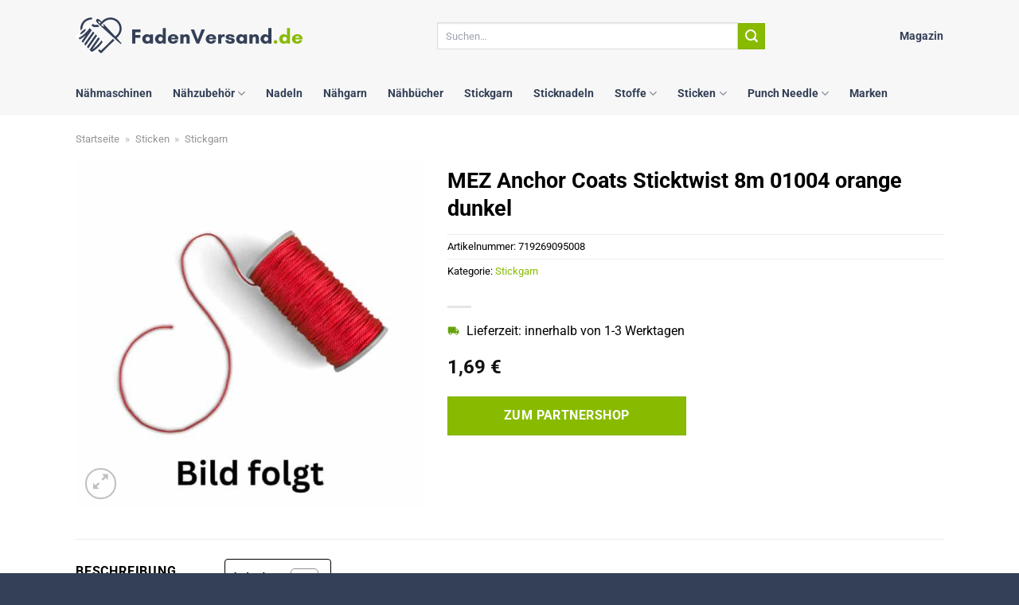

--- FILE ---
content_type: text/html; charset=UTF-8
request_url: https://www.fadenversand.de/mez-anchor-coats-sticktwist-8m-01004-orange-dunkel/
body_size: 33325
content:
<!DOCTYPE html>
<html lang="de" class="loading-site no-js">
<head><meta charset="UTF-8" /><script>if(navigator.userAgent.match(/MSIE|Internet Explorer/i)||navigator.userAgent.match(/Trident\/7\..*?rv:11/i)){var href=document.location.href;if(!href.match(/[?&]nowprocket/)){if(href.indexOf("?")==-1){if(href.indexOf("#")==-1){document.location.href=href+"?nowprocket=1"}else{document.location.href=href.replace("#","?nowprocket=1#")}}else{if(href.indexOf("#")==-1){document.location.href=href+"&nowprocket=1"}else{document.location.href=href.replace("#","&nowprocket=1#")}}}}</script><script>(()=>{class RocketLazyLoadScripts{constructor(){this.v="1.2.6",this.triggerEvents=["keydown","mousedown","mousemove","touchmove","touchstart","touchend","wheel"],this.userEventHandler=this.t.bind(this),this.touchStartHandler=this.i.bind(this),this.touchMoveHandler=this.o.bind(this),this.touchEndHandler=this.h.bind(this),this.clickHandler=this.u.bind(this),this.interceptedClicks=[],this.interceptedClickListeners=[],this.l(this),window.addEventListener("pageshow",(t=>{this.persisted=t.persisted,this.everythingLoaded&&this.m()})),this.CSPIssue=sessionStorage.getItem("rocketCSPIssue"),document.addEventListener("securitypolicyviolation",(t=>{this.CSPIssue||"script-src-elem"!==t.violatedDirective||"data"!==t.blockedURI||(this.CSPIssue=!0,sessionStorage.setItem("rocketCSPIssue",!0))})),document.addEventListener("DOMContentLoaded",(()=>{this.k()})),this.delayedScripts={normal:[],async:[],defer:[]},this.trash=[],this.allJQueries=[]}p(t){document.hidden?t.t():(this.triggerEvents.forEach((e=>window.addEventListener(e,t.userEventHandler,{passive:!0}))),window.addEventListener("touchstart",t.touchStartHandler,{passive:!0}),window.addEventListener("mousedown",t.touchStartHandler),document.addEventListener("visibilitychange",t.userEventHandler))}_(){this.triggerEvents.forEach((t=>window.removeEventListener(t,this.userEventHandler,{passive:!0}))),document.removeEventListener("visibilitychange",this.userEventHandler)}i(t){"HTML"!==t.target.tagName&&(window.addEventListener("touchend",this.touchEndHandler),window.addEventListener("mouseup",this.touchEndHandler),window.addEventListener("touchmove",this.touchMoveHandler,{passive:!0}),window.addEventListener("mousemove",this.touchMoveHandler),t.target.addEventListener("click",this.clickHandler),this.L(t.target,!0),this.S(t.target,"onclick","rocket-onclick"),this.C())}o(t){window.removeEventListener("touchend",this.touchEndHandler),window.removeEventListener("mouseup",this.touchEndHandler),window.removeEventListener("touchmove",this.touchMoveHandler,{passive:!0}),window.removeEventListener("mousemove",this.touchMoveHandler),t.target.removeEventListener("click",this.clickHandler),this.L(t.target,!1),this.S(t.target,"rocket-onclick","onclick"),this.M()}h(){window.removeEventListener("touchend",this.touchEndHandler),window.removeEventListener("mouseup",this.touchEndHandler),window.removeEventListener("touchmove",this.touchMoveHandler,{passive:!0}),window.removeEventListener("mousemove",this.touchMoveHandler)}u(t){t.target.removeEventListener("click",this.clickHandler),this.L(t.target,!1),this.S(t.target,"rocket-onclick","onclick"),this.interceptedClicks.push(t),t.preventDefault(),t.stopPropagation(),t.stopImmediatePropagation(),this.M()}O(){window.removeEventListener("touchstart",this.touchStartHandler,{passive:!0}),window.removeEventListener("mousedown",this.touchStartHandler),this.interceptedClicks.forEach((t=>{t.target.dispatchEvent(new MouseEvent("click",{view:t.view,bubbles:!0,cancelable:!0}))}))}l(t){EventTarget.prototype.addEventListenerWPRocketBase=EventTarget.prototype.addEventListener,EventTarget.prototype.addEventListener=function(e,i,o){"click"!==e||t.windowLoaded||i===t.clickHandler||t.interceptedClickListeners.push({target:this,func:i,options:o}),(this||window).addEventListenerWPRocketBase(e,i,o)}}L(t,e){this.interceptedClickListeners.forEach((i=>{i.target===t&&(e?t.removeEventListener("click",i.func,i.options):t.addEventListener("click",i.func,i.options))})),t.parentNode!==document.documentElement&&this.L(t.parentNode,e)}D(){return new Promise((t=>{this.P?this.M=t:t()}))}C(){this.P=!0}M(){this.P=!1}S(t,e,i){t.hasAttribute&&t.hasAttribute(e)&&(event.target.setAttribute(i,event.target.getAttribute(e)),event.target.removeAttribute(e))}t(){this._(this),"loading"===document.readyState?document.addEventListener("DOMContentLoaded",this.R.bind(this)):this.R()}k(){let t=[];document.querySelectorAll("script[type=rocketlazyloadscript][data-rocket-src]").forEach((e=>{let i=e.getAttribute("data-rocket-src");if(i&&!i.startsWith("data:")){0===i.indexOf("//")&&(i=location.protocol+i);try{const o=new URL(i).origin;o!==location.origin&&t.push({src:o,crossOrigin:e.crossOrigin||"module"===e.getAttribute("data-rocket-type")})}catch(t){}}})),t=[...new Map(t.map((t=>[JSON.stringify(t),t]))).values()],this.T(t,"preconnect")}async R(){this.lastBreath=Date.now(),this.j(this),this.F(this),this.I(),this.W(),this.q(),await this.A(this.delayedScripts.normal),await this.A(this.delayedScripts.defer),await this.A(this.delayedScripts.async);try{await this.U(),await this.H(this),await this.J()}catch(t){console.error(t)}window.dispatchEvent(new Event("rocket-allScriptsLoaded")),this.everythingLoaded=!0,this.D().then((()=>{this.O()})),this.N()}W(){document.querySelectorAll("script[type=rocketlazyloadscript]").forEach((t=>{t.hasAttribute("data-rocket-src")?t.hasAttribute("async")&&!1!==t.async?this.delayedScripts.async.push(t):t.hasAttribute("defer")&&!1!==t.defer||"module"===t.getAttribute("data-rocket-type")?this.delayedScripts.defer.push(t):this.delayedScripts.normal.push(t):this.delayedScripts.normal.push(t)}))}async B(t){if(await this.G(),!0!==t.noModule||!("noModule"in HTMLScriptElement.prototype))return new Promise((e=>{let i;function o(){(i||t).setAttribute("data-rocket-status","executed"),e()}try{if(navigator.userAgent.indexOf("Firefox/")>0||""===navigator.vendor||this.CSPIssue)i=document.createElement("script"),[...t.attributes].forEach((t=>{let e=t.nodeName;"type"!==e&&("data-rocket-type"===e&&(e="type"),"data-rocket-src"===e&&(e="src"),i.setAttribute(e,t.nodeValue))})),t.text&&(i.text=t.text),i.hasAttribute("src")?(i.addEventListener("load",o),i.addEventListener("error",(function(){i.setAttribute("data-rocket-status","failed-network"),e()})),setTimeout((()=>{i.isConnected||e()}),1)):(i.text=t.text,o()),t.parentNode.replaceChild(i,t);else{const i=t.getAttribute("data-rocket-type"),s=t.getAttribute("data-rocket-src");i?(t.type=i,t.removeAttribute("data-rocket-type")):t.removeAttribute("type"),t.addEventListener("load",o),t.addEventListener("error",(i=>{this.CSPIssue&&i.target.src.startsWith("data:")?(console.log("WPRocket: data-uri blocked by CSP -> fallback"),t.removeAttribute("src"),this.B(t).then(e)):(t.setAttribute("data-rocket-status","failed-network"),e())})),s?(t.removeAttribute("data-rocket-src"),t.src=s):t.src="data:text/javascript;base64,"+window.btoa(unescape(encodeURIComponent(t.text)))}}catch(i){t.setAttribute("data-rocket-status","failed-transform"),e()}}));t.setAttribute("data-rocket-status","skipped")}async A(t){const e=t.shift();return e&&e.isConnected?(await this.B(e),this.A(t)):Promise.resolve()}q(){this.T([...this.delayedScripts.normal,...this.delayedScripts.defer,...this.delayedScripts.async],"preload")}T(t,e){var i=document.createDocumentFragment();t.forEach((t=>{const o=t.getAttribute&&t.getAttribute("data-rocket-src")||t.src;if(o&&!o.startsWith("data:")){const s=document.createElement("link");s.href=o,s.rel=e,"preconnect"!==e&&(s.as="script"),t.getAttribute&&"module"===t.getAttribute("data-rocket-type")&&(s.crossOrigin=!0),t.crossOrigin&&(s.crossOrigin=t.crossOrigin),t.integrity&&(s.integrity=t.integrity),i.appendChild(s),this.trash.push(s)}})),document.head.appendChild(i)}j(t){let e={};function i(i,o){return e[o].eventsToRewrite.indexOf(i)>=0&&!t.everythingLoaded?"rocket-"+i:i}function o(t,o){!function(t){e[t]||(e[t]={originalFunctions:{add:t.addEventListener,remove:t.removeEventListener},eventsToRewrite:[]},t.addEventListener=function(){arguments[0]=i(arguments[0],t),e[t].originalFunctions.add.apply(t,arguments)},t.removeEventListener=function(){arguments[0]=i(arguments[0],t),e[t].originalFunctions.remove.apply(t,arguments)})}(t),e[t].eventsToRewrite.push(o)}function s(e,i){let o=e[i];e[i]=null,Object.defineProperty(e,i,{get:()=>o||function(){},set(s){t.everythingLoaded?o=s:e["rocket"+i]=o=s}})}o(document,"DOMContentLoaded"),o(window,"DOMContentLoaded"),o(window,"load"),o(window,"pageshow"),o(document,"readystatechange"),s(document,"onreadystatechange"),s(window,"onload"),s(window,"onpageshow");try{Object.defineProperty(document,"readyState",{get:()=>t.rocketReadyState,set(e){t.rocketReadyState=e},configurable:!0}),document.readyState="loading"}catch(t){console.log("WPRocket DJE readyState conflict, bypassing")}}F(t){let e;function i(e){return t.everythingLoaded?e:e.split(" ").map((t=>"load"===t||0===t.indexOf("load.")?"rocket-jquery-load":t)).join(" ")}function o(o){function s(t){const e=o.fn[t];o.fn[t]=o.fn.init.prototype[t]=function(){return this[0]===window&&("string"==typeof arguments[0]||arguments[0]instanceof String?arguments[0]=i(arguments[0]):"object"==typeof arguments[0]&&Object.keys(arguments[0]).forEach((t=>{const e=arguments[0][t];delete arguments[0][t],arguments[0][i(t)]=e}))),e.apply(this,arguments),this}}o&&o.fn&&!t.allJQueries.includes(o)&&(o.fn.ready=o.fn.init.prototype.ready=function(e){return t.domReadyFired?e.bind(document)(o):document.addEventListener("rocket-DOMContentLoaded",(()=>e.bind(document)(o))),o([])},s("on"),s("one"),t.allJQueries.push(o)),e=o}o(window.jQuery),Object.defineProperty(window,"jQuery",{get:()=>e,set(t){o(t)}})}async H(t){const e=document.querySelector("script[data-webpack]");e&&(await async function(){return new Promise((t=>{e.addEventListener("load",t),e.addEventListener("error",t)}))}(),await t.K(),await t.H(t))}async U(){this.domReadyFired=!0;try{document.readyState="interactive"}catch(t){}await this.G(),document.dispatchEvent(new Event("rocket-readystatechange")),await this.G(),document.rocketonreadystatechange&&document.rocketonreadystatechange(),await this.G(),document.dispatchEvent(new Event("rocket-DOMContentLoaded")),await this.G(),window.dispatchEvent(new Event("rocket-DOMContentLoaded"))}async J(){try{document.readyState="complete"}catch(t){}await this.G(),document.dispatchEvent(new Event("rocket-readystatechange")),await this.G(),document.rocketonreadystatechange&&document.rocketonreadystatechange(),await this.G(),window.dispatchEvent(new Event("rocket-load")),await this.G(),window.rocketonload&&window.rocketonload(),await this.G(),this.allJQueries.forEach((t=>t(window).trigger("rocket-jquery-load"))),await this.G();const t=new Event("rocket-pageshow");t.persisted=this.persisted,window.dispatchEvent(t),await this.G(),window.rocketonpageshow&&window.rocketonpageshow({persisted:this.persisted}),this.windowLoaded=!0}m(){document.onreadystatechange&&document.onreadystatechange(),window.onload&&window.onload(),window.onpageshow&&window.onpageshow({persisted:this.persisted})}I(){const t=new Map;document.write=document.writeln=function(e){const i=document.currentScript;i||console.error("WPRocket unable to document.write this: "+e);const o=document.createRange(),s=i.parentElement;let n=t.get(i);void 0===n&&(n=i.nextSibling,t.set(i,n));const c=document.createDocumentFragment();o.setStart(c,0),c.appendChild(o.createContextualFragment(e)),s.insertBefore(c,n)}}async G(){Date.now()-this.lastBreath>45&&(await this.K(),this.lastBreath=Date.now())}async K(){return document.hidden?new Promise((t=>setTimeout(t))):new Promise((t=>requestAnimationFrame(t)))}N(){this.trash.forEach((t=>t.remove()))}static run(){const t=new RocketLazyLoadScripts;t.p(t)}}RocketLazyLoadScripts.run()})();</script>
	
	<link rel="profile" href="http://gmpg.org/xfn/11" />
	<link rel="pingback" href="https://www.fadenversand.de/xmlrpc.php" />

	<script type="rocketlazyloadscript">(function(html){html.className = html.className.replace(/\bno-js\b/,'js')})(document.documentElement);</script>
<meta name='robots' content='index, follow, max-image-preview:large, max-snippet:-1, max-video-preview:-1' />
<link rel="preload" href="https://www.fadenversand.de/wp-content/plugins/rate-my-post/public/css/fonts/ratemypost.ttf" type="font/ttf" as="font" crossorigin="anonymous"><meta name="viewport" content="width=device-width, initial-scale=1" />
	<!-- This site is optimized with the Yoast SEO plugin v26.8 - https://yoast.com/product/yoast-seo-wordpress/ -->
	<title>MEZ Anchor Coats Sticktwist 8m 01004 orange dunkel online kaufen bei Fadenversand.de</title>
	<meta name="description" content="Hier bei Fadenversand.de MEZ Anchor Coats Sticktwist 8m 01004 orange dunkel günstig online kaufen ✓ 100% Qualität ✓ täglich Versand ✓ Kundenservice ✓ jetzt online bestellen!" />
	<link rel="canonical" href="https://www.fadenversand.de/mez-anchor-coats-sticktwist-8m-01004-orange-dunkel/" />
	<meta property="og:locale" content="de_DE" />
	<meta property="og:type" content="article" />
	<meta property="og:title" content="MEZ Anchor Coats Sticktwist 8m 01004 orange dunkel online kaufen bei Fadenversand.de" />
	<meta property="og:description" content="Hier bei Fadenversand.de MEZ Anchor Coats Sticktwist 8m 01004 orange dunkel günstig online kaufen ✓ 100% Qualität ✓ täglich Versand ✓ Kundenservice ✓ jetzt online bestellen!" />
	<meta property="og:url" content="https://www.fadenversand.de/mez-anchor-coats-sticktwist-8m-01004-orange-dunkel/" />
	<meta property="og:site_name" content="Fadenversand.de" />
	<meta property="article:modified_time" content="2025-06-09T17:24:50+00:00" />
	<meta property="og:image" content="https://www.fadenversand.de/wp-content/uploads/2024/06/fadenversand-de-vorschau.jpg" />
	<meta property="og:image:width" content="1200" />
	<meta property="og:image:height" content="627" />
	<meta property="og:image:type" content="image/jpeg" />
	<meta name="twitter:card" content="summary_large_image" />
	<meta name="twitter:label1" content="Geschätzte Lesezeit" />
	<meta name="twitter:data1" content="5 Minuten" />
	<script type="application/ld+json" class="yoast-schema-graph">{"@context":"https://schema.org","@graph":[{"@type":"WebPage","@id":"https://www.fadenversand.de/mez-anchor-coats-sticktwist-8m-01004-orange-dunkel/","url":"https://www.fadenversand.de/mez-anchor-coats-sticktwist-8m-01004-orange-dunkel/","name":"MEZ Anchor Coats Sticktwist 8m 01004 orange dunkel online kaufen bei Fadenversand.de","isPartOf":{"@id":"https://www.fadenversand.de/#website"},"datePublished":"2024-06-02T18:20:42+00:00","dateModified":"2025-06-09T17:24:50+00:00","description":"Hier bei Fadenversand.de MEZ Anchor Coats Sticktwist 8m 01004 orange dunkel günstig online kaufen ✓ 100% Qualität ✓ täglich Versand ✓ Kundenservice ✓ jetzt online bestellen!","breadcrumb":{"@id":"https://www.fadenversand.de/mez-anchor-coats-sticktwist-8m-01004-orange-dunkel/#breadcrumb"},"inLanguage":"de","potentialAction":[{"@type":"ReadAction","target":["https://www.fadenversand.de/mez-anchor-coats-sticktwist-8m-01004-orange-dunkel/"]}]},{"@type":"BreadcrumbList","@id":"https://www.fadenversand.de/mez-anchor-coats-sticktwist-8m-01004-orange-dunkel/#breadcrumb","itemListElement":[{"@type":"ListItem","position":1,"name":"Startseite","item":"https://www.fadenversand.de/"},{"@type":"ListItem","position":2,"name":"Shop","item":"https://www.fadenversand.de/shop/"},{"@type":"ListItem","position":3,"name":"MEZ Anchor Coats Sticktwist 8m 01004 orange dunkel"}]},{"@type":"WebSite","@id":"https://www.fadenversand.de/#website","url":"https://www.fadenversand.de/","name":"Fadenversand.de","description":"Garn günstig online kaufen","publisher":{"@id":"https://www.fadenversand.de/#organization"},"potentialAction":[{"@type":"SearchAction","target":{"@type":"EntryPoint","urlTemplate":"https://www.fadenversand.de/?s={search_term_string}"},"query-input":{"@type":"PropertyValueSpecification","valueRequired":true,"valueName":"search_term_string"}}],"inLanguage":"de"},{"@type":"Organization","@id":"https://www.fadenversand.de/#organization","name":"Fadenversand.de","url":"https://www.fadenversand.de/","logo":{"@type":"ImageObject","inLanguage":"de","@id":"https://www.fadenversand.de/#/schema/logo/image/","url":"https://www.fadenversand.de/wp-content/uploads/2024/06/fadenversand-de-favicon.png","contentUrl":"https://www.fadenversand.de/wp-content/uploads/2024/06/fadenversand-de-favicon.png","width":512,"height":512,"caption":"Fadenversand.de"},"image":{"@id":"https://www.fadenversand.de/#/schema/logo/image/"}}]}</script>
	<!-- / Yoast SEO plugin. -->



<link rel='prefetch' href='https://www.fadenversand.de/wp-content/themes/flatsome/assets/js/flatsome.js?ver=a0a7aee297766598a20e' />
<link rel='prefetch' href='https://www.fadenversand.de/wp-content/themes/flatsome/assets/js/chunk.slider.js?ver=3.18.7' />
<link rel='prefetch' href='https://www.fadenversand.de/wp-content/themes/flatsome/assets/js/chunk.popups.js?ver=3.18.7' />
<link rel='prefetch' href='https://www.fadenversand.de/wp-content/themes/flatsome/assets/js/chunk.tooltips.js?ver=3.18.7' />
<link rel='prefetch' href='https://www.fadenversand.de/wp-content/themes/flatsome/assets/js/woocommerce.js?ver=49415fe6a9266f32f1f2' />
<style id='wp-img-auto-sizes-contain-inline-css' type='text/css'>
img:is([sizes=auto i],[sizes^="auto," i]){contain-intrinsic-size:3000px 1500px}
/*# sourceURL=wp-img-auto-sizes-contain-inline-css */
</style>
<link data-minify="1" rel='stylesheet' id='maintenanceLayer-css' href='https://www.fadenversand.de/wp-content/cache/min/1/wp-content/plugins/dailylead_maintenance/css/layer.css?ver=1765718786' type='text/css' media='all' />
<link data-minify="1" rel='stylesheet' id='rate-my-post-css' href='https://www.fadenversand.de/wp-content/cache/min/1/wp-content/plugins/rate-my-post/public/css/rate-my-post.css?ver=1765718786' type='text/css' media='all' />
<style id='rate-my-post-inline-css' type='text/css'>
.rmp-widgets-container p {  font-size: 12px;}.rmp-rating-widget .rmp-icon--ratings {  font-size: 12px;}
/*# sourceURL=rate-my-post-inline-css */
</style>
<link rel='stylesheet' id='photoswipe-css' href='https://www.fadenversand.de/wp-content/plugins/woocommerce/assets/css/photoswipe/photoswipe.min.css?ver=9.4.4' type='text/css' media='all' />
<link rel='stylesheet' id='photoswipe-default-skin-css' href='https://www.fadenversand.de/wp-content/plugins/woocommerce/assets/css/photoswipe/default-skin/default-skin.min.css?ver=9.4.4' type='text/css' media='all' />
<style id='woocommerce-inline-inline-css' type='text/css'>
.woocommerce form .form-row .required { visibility: visible; }
/*# sourceURL=woocommerce-inline-inline-css */
</style>
<link rel='stylesheet' id='ez-toc-css' href='https://www.fadenversand.de/wp-content/plugins/easy-table-of-contents/assets/css/screen.min.css?ver=2.0.80' type='text/css' media='all' />
<style id='ez-toc-inline-css' type='text/css'>
div#ez-toc-container .ez-toc-title {font-size: 120%;}div#ez-toc-container .ez-toc-title {font-weight: 500;}div#ez-toc-container ul li , div#ez-toc-container ul li a {font-size: 95%;}div#ez-toc-container ul li , div#ez-toc-container ul li a {font-weight: 500;}div#ez-toc-container nav ul ul li {font-size: 90%;}div#ez-toc-container {background: #fff;border: 1px solid #000000;}div#ez-toc-container p.ez-toc-title , #ez-toc-container .ez_toc_custom_title_icon , #ez-toc-container .ez_toc_custom_toc_icon {color: #000000;}div#ez-toc-container ul.ez-toc-list a {color: #000000;}div#ez-toc-container ul.ez-toc-list a:hover {color: #000000;}div#ez-toc-container ul.ez-toc-list a:visited {color: #000000;}.ez-toc-counter nav ul li a::before {color: ;}.ez-toc-box-title {font-weight: bold; margin-bottom: 10px; text-align: center; text-transform: uppercase; letter-spacing: 1px; color: #666; padding-bottom: 5px;position:absolute;top:-4%;left:5%;background-color: inherit;transition: top 0.3s ease;}.ez-toc-box-title.toc-closed {top:-25%;}
.ez-toc-container-direction {direction: ltr;}.ez-toc-counter ul{counter-reset: item ;}.ez-toc-counter nav ul li a::before {content: counters(item, '.', decimal) '. ';display: inline-block;counter-increment: item;flex-grow: 0;flex-shrink: 0;margin-right: .2em; float: left; }.ez-toc-widget-direction {direction: ltr;}.ez-toc-widget-container ul{counter-reset: item ;}.ez-toc-widget-container nav ul li a::before {content: counters(item, '.', decimal) '. ';display: inline-block;counter-increment: item;flex-grow: 0;flex-shrink: 0;margin-right: .2em; float: left; }
/*# sourceURL=ez-toc-inline-css */
</style>
<link data-minify="1" rel='stylesheet' id='flatsome-main-css' href='https://www.fadenversand.de/wp-content/cache/min/1/wp-content/themes/flatsome/assets/css/flatsome.css?ver=1765718786' type='text/css' media='all' />
<style id='flatsome-main-inline-css' type='text/css'>
@font-face {
				font-family: "fl-icons";
				font-display: block;
				src: url(https://www.fadenversand.de/wp-content/themes/flatsome/assets/css/icons/fl-icons.eot?v=3.18.7);
				src:
					url(https://www.fadenversand.de/wp-content/themes/flatsome/assets/css/icons/fl-icons.eot#iefix?v=3.18.7) format("embedded-opentype"),
					url(https://www.fadenversand.de/wp-content/themes/flatsome/assets/css/icons/fl-icons.woff2?v=3.18.7) format("woff2"),
					url(https://www.fadenversand.de/wp-content/themes/flatsome/assets/css/icons/fl-icons.ttf?v=3.18.7) format("truetype"),
					url(https://www.fadenversand.de/wp-content/themes/flatsome/assets/css/icons/fl-icons.woff?v=3.18.7) format("woff"),
					url(https://www.fadenversand.de/wp-content/themes/flatsome/assets/css/icons/fl-icons.svg?v=3.18.7#fl-icons) format("svg");
			}
/*# sourceURL=flatsome-main-inline-css */
</style>
<link data-minify="1" rel='stylesheet' id='flatsome-shop-css' href='https://www.fadenversand.de/wp-content/cache/min/1/wp-content/themes/flatsome/assets/css/flatsome-shop.css?ver=1765718786' type='text/css' media='all' />
<script data-minify="1" type="text/javascript" src="https://www.fadenversand.de/wp-content/cache/min/1/wp-content/plugins/dailylead_maintenance/js/layerShow.js?ver=1765718787" id="maintenanceLayerShow-js" data-rocket-defer defer></script>
<script data-minify="1" type="text/javascript" src="https://www.fadenversand.de/wp-content/cache/min/1/wp-content/plugins/dailylead_maintenance/js/layer.js?ver=1765718787" id="maintenanceLayer-js" data-rocket-defer defer></script>
<script type="rocketlazyloadscript" data-rocket-type="text/javascript" data-rocket-src="https://www.fadenversand.de/wp-includes/js/jquery/jquery.min.js?ver=3.7.1" id="jquery-core-js" data-rocket-defer defer></script>
<script type="rocketlazyloadscript" data-rocket-type="text/javascript" data-rocket-src="https://www.fadenversand.de/wp-content/plugins/woocommerce/assets/js/jquery-blockui/jquery.blockUI.min.js?ver=2.7.0-wc.9.4.4" id="jquery-blockui-js" data-wp-strategy="defer" data-rocket-defer defer></script>
<script type="text/javascript" id="wc-add-to-cart-js-extra">
/* <![CDATA[ */
var wc_add_to_cart_params = {"ajax_url":"/wp-admin/admin-ajax.php","wc_ajax_url":"/?wc-ajax=%%endpoint%%","i18n_view_cart":"Warenkorb anzeigen","cart_url":"https://www.fadenversand.de","is_cart":"","cart_redirect_after_add":"no"};
//# sourceURL=wc-add-to-cart-js-extra
/* ]]> */
</script>
<script type="rocketlazyloadscript" data-rocket-type="text/javascript" data-rocket-src="https://www.fadenversand.de/wp-content/plugins/woocommerce/assets/js/frontend/add-to-cart.min.js?ver=9.4.4" id="wc-add-to-cart-js" defer="defer" data-wp-strategy="defer"></script>
<script type="rocketlazyloadscript" data-rocket-type="text/javascript" data-rocket-src="https://www.fadenversand.de/wp-content/plugins/woocommerce/assets/js/photoswipe/photoswipe.min.js?ver=4.1.1-wc.9.4.4" id="photoswipe-js" defer="defer" data-wp-strategy="defer"></script>
<script type="rocketlazyloadscript" data-rocket-type="text/javascript" data-rocket-src="https://www.fadenversand.de/wp-content/plugins/woocommerce/assets/js/photoswipe/photoswipe-ui-default.min.js?ver=4.1.1-wc.9.4.4" id="photoswipe-ui-default-js" defer="defer" data-wp-strategy="defer"></script>
<script type="text/javascript" id="wc-single-product-js-extra">
/* <![CDATA[ */
var wc_single_product_params = {"i18n_required_rating_text":"Bitte w\u00e4hle eine Bewertung","review_rating_required":"yes","flexslider":{"rtl":false,"animation":"slide","smoothHeight":true,"directionNav":false,"controlNav":"thumbnails","slideshow":false,"animationSpeed":500,"animationLoop":false,"allowOneSlide":false},"zoom_enabled":"","zoom_options":[],"photoswipe_enabled":"1","photoswipe_options":{"shareEl":false,"closeOnScroll":false,"history":false,"hideAnimationDuration":0,"showAnimationDuration":0},"flexslider_enabled":""};
//# sourceURL=wc-single-product-js-extra
/* ]]> */
</script>
<script type="rocketlazyloadscript" data-rocket-type="text/javascript" data-rocket-src="https://www.fadenversand.de/wp-content/plugins/woocommerce/assets/js/frontend/single-product.min.js?ver=9.4.4" id="wc-single-product-js" defer="defer" data-wp-strategy="defer"></script>
<script type="rocketlazyloadscript" data-rocket-type="text/javascript" data-rocket-src="https://www.fadenversand.de/wp-content/plugins/woocommerce/assets/js/js-cookie/js.cookie.min.js?ver=2.1.4-wc.9.4.4" id="js-cookie-js" data-wp-strategy="defer" data-rocket-defer defer></script>
<style>.woocommerce-product-gallery{ opacity: 1 !important; }</style><script type="rocketlazyloadscript">
  var _paq = window._paq = window._paq || [];
  /* tracker methods like "setCustomDimension" should be called before "trackPageView" */
  _paq.push(['trackPageView']);
  _paq.push(['enableLinkTracking']);
  (function() {
    var u="https://stats.dailylead.de/";
    _paq.push(['setTrackerUrl', u+'matomo.php']);
    _paq.push(['setSiteId', '252']);
    var d=document, g=d.createElement('script'), s=d.getElementsByTagName('script')[0];
    g.async=true; g.src=u+'matomo.js'; s.parentNode.insertBefore(g,s);
  })();
</script>
<script type="rocketlazyloadscript" data-minify="1" data-host="https://digistats.de" data-dnt="false" data-rocket-src="https://www.fadenversand.de/wp-content/cache/min/1/js/script.js?ver=1765718787" id="ZwSg9rf6GA" async defer></script>	<noscript><style>.woocommerce-product-gallery{ opacity: 1 !important; }</style></noscript>
	<style class='wp-fonts-local' type='text/css'>
@font-face{font-family:Inter;font-style:normal;font-weight:300 900;font-display:fallback;src:url('https://www.fadenversand.de/wp-content/plugins/woocommerce/assets/fonts/Inter-VariableFont_slnt,wght.woff2') format('woff2');font-stretch:normal;}
@font-face{font-family:Cardo;font-style:normal;font-weight:400;font-display:fallback;src:url('https://www.fadenversand.de/wp-content/plugins/woocommerce/assets/fonts/cardo_normal_400.woff2') format('woff2');}
</style>
<link rel="icon" href="https://www.fadenversand.de/wp-content/uploads/2024/06/cropped-fadenversand-de-favicon-32x32.png" sizes="32x32" />
<link rel="icon" href="https://www.fadenversand.de/wp-content/uploads/2024/06/cropped-fadenversand-de-favicon-192x192.png" sizes="192x192" />
<link rel="apple-touch-icon" href="https://www.fadenversand.de/wp-content/uploads/2024/06/cropped-fadenversand-de-favicon-180x180.png" />
<meta name="msapplication-TileImage" content="https://www.fadenversand.de/wp-content/uploads/2024/06/cropped-fadenversand-de-favicon-270x270.png" />
<style id="custom-css" type="text/css">:root {--primary-color: #88bb00;--fs-color-primary: #88bb00;--fs-color-secondary: #88bb00;--fs-color-success: #7a9c59;--fs-color-alert: #b20000;--fs-experimental-link-color: #88bb00;--fs-experimental-link-color-hover: #000000;}.tooltipster-base {--tooltip-color: #fff;--tooltip-bg-color: #000;}.off-canvas-right .mfp-content, .off-canvas-left .mfp-content {--drawer-width: 300px;}.off-canvas .mfp-content.off-canvas-cart {--drawer-width: 360px;}.container-width, .full-width .ubermenu-nav, .container, .row{max-width: 1120px}.row.row-collapse{max-width: 1090px}.row.row-small{max-width: 1112.5px}.row.row-large{max-width: 1150px}.header-main{height: 90px}#logo img{max-height: 90px}#logo{width:285px;}#logo img{padding:12px 0;}.header-bottom{min-height: 55px}.header-top{min-height: 30px}.transparent .header-main{height: 90px}.transparent #logo img{max-height: 90px}.has-transparent + .page-title:first-of-type,.has-transparent + #main > .page-title,.has-transparent + #main > div > .page-title,.has-transparent + #main .page-header-wrapper:first-of-type .page-title{padding-top: 140px;}.header.show-on-scroll,.stuck .header-main{height:70px!important}.stuck #logo img{max-height: 70px!important}.search-form{ width: 55%;}.header-bg-color {background-color: #f7f7f7}.header-bottom {background-color: #f7f7f7}.header-bottom-nav > li > a{line-height: 16px }@media (max-width: 549px) {.header-main{height: 70px}#logo img{max-height: 70px}}body{color: #000000}h1,h2,h3,h4,h5,h6,.heading-font{color: #000000;}body{font-size: 100%;}@media screen and (max-width: 549px){body{font-size: 100%;}}body{font-family: Roboto, sans-serif;}body {font-weight: 400;font-style: normal;}.nav > li > a {font-family: Roboto, sans-serif;}.mobile-sidebar-levels-2 .nav > li > ul > li > a {font-family: Roboto, sans-serif;}.nav > li > a,.mobile-sidebar-levels-2 .nav > li > ul > li > a {font-weight: 700;font-style: normal;}h1,h2,h3,h4,h5,h6,.heading-font, .off-canvas-center .nav-sidebar.nav-vertical > li > a{font-family: Roboto, sans-serif;}h1,h2,h3,h4,h5,h6,.heading-font,.banner h1,.banner h2 {font-weight: 700;font-style: normal;}.alt-font{font-family: "Dancing Script", sans-serif;}.alt-font {font-weight: 400!important;font-style: normal!important;}.header:not(.transparent) .header-nav-main.nav > li > a {color: #344057;}.header:not(.transparent) .header-bottom-nav.nav > li > a{color: #344057;}.widget:where(:not(.widget_shopping_cart)) a{color: #000000;}.widget:where(:not(.widget_shopping_cart)) a:hover{color: #88bb00;}.widget .tagcloud a:hover{border-color: #88bb00; background-color: #88bb00;}.has-equal-box-heights .box-image {padding-top: 100%;}@media screen and (min-width: 550px){.products .box-vertical .box-image{min-width: 300px!important;width: 300px!important;}}.header-main .social-icons,.header-main .cart-icon strong,.header-main .menu-title,.header-main .header-button > .button.is-outline,.header-main .nav > li > a > i:not(.icon-angle-down){color: #344057!important;}.header-main .header-button > .button.is-outline,.header-main .cart-icon strong:after,.header-main .cart-icon strong{border-color: #344057!important;}.header-main .header-button > .button:not(.is-outline){background-color: #344057!important;}.header-main .current-dropdown .cart-icon strong,.header-main .header-button > .button:hover,.header-main .header-button > .button:hover i,.header-main .header-button > .button:hover span{color:#FFF!important;}.header-main .menu-title:hover,.header-main .social-icons a:hover,.header-main .header-button > .button.is-outline:hover,.header-main .nav > li > a:hover > i:not(.icon-angle-down){color: #344057!important;}.header-main .current-dropdown .cart-icon strong,.header-main .header-button > .button:hover{background-color: #344057!important;}.header-main .current-dropdown .cart-icon strong:after,.header-main .current-dropdown .cart-icon strong,.header-main .header-button > .button:hover{border-color: #344057!important;}.absolute-footer, html{background-color: #344057}.page-title-small + main .product-container > .row{padding-top:0;}.nav-vertical-fly-out > li + li {border-top-width: 1px; border-top-style: solid;}/* Custom CSS */.header-vertical-menu__fly-out .current-dropdown.menu-item .nav-dropdown {display: block;}.header-vertical-menu__opener {font-size: initial;}.off-canvas-right .mfp-content, .off-canvas-left .mfp-content {max-width: 320px;width:100%}.off-canvas-left.mfp-ready .mfp-close {color: black;}.product-summary .woocommerce-Price-currencySymbol {font-size: inherit;vertical-align: inherit;margin-top: inherit;}.product-section-title-related {text-align: center;padding-top: 45px;}.yith-wcwl-add-to-wishlist {margin-top: 10px;margin-bottom: 30px;}.page-title {margin-top: 20px;}@media screen and (min-width: 850px) {.page-title-inner {padding-top: 0;min-height: auto;}}/*** START Sticky Banner ***/.sticky-add-to-cart__product img {display: none;}.sticky-add-to-cart__product .product-title-small {display: none;}.sticky-add-to-cart--active .cart {padding-top: 5px;padding-bottom: 5px;max-width: 250px;flex-grow: 1;font-size: smaller;margin-bottom: 0;}.sticky-add-to-cart.sticky-add-to-cart--active .single_add_to_cart_button{margin: 0;padding-top: 10px;padding-bottom: 10px;border-radius: 99px;width: 100%;line-height: 1.5;}.single_add_to_cart_button,.sticky-add-to-cart:not(.sticky-add-to-cart--active) .single_add_to_cart_button {padding: 5px;max-width: 300px;width:100%;margin:0;}.sticky-add-to-cart--active {-webkit-backdrop-filter: blur(7px);backdrop-filter: blur(7px);display: flex;justify-content: center;padding: 3px 10px;}.sticky-add-to-cart__product .product-title-small {height: 14px;overflow: hidden;}.sticky-add-to-cart--active .woocommerce-variation-price, .sticky-add-to-cart--active .product-page-price {font-size: 24px;}.sticky-add-to-cart--active .price del {font-size: 50%;margin-bottom: 4px;}.sticky-add-to-cart--active .price del::after {width: 50%;}.sticky-add-to-cart__product {margin-right: 5px;}/*** END Sticky Banner ***/.yadore {display: grid;grid-template-columns: repeat(4,minmax(0,1fr));gap:1rem;}.col-4 .yadore {display: grid;grid-template-columns: repeat(4,minmax(0,1fr));gap:1rem;}.yadore .yadore-item {background: #fff;border-radius: 15px;}.yadore .yadore-item li.delivery_time,.yadore .yadore-item li.stock_status,.yadore .yadore-item li.stock_status.nicht {list-style-type: none;padding: 0px 0 0px 24px;margin: 0px!important;}.yadore .yadore-item img:not(.logo) {min-height: 170px;max-height: 170px;}.yadore .yadore-item img.logo {max-width: 70px;max-height: 30px;}.ayo-logo-name {margin-top: 12px;display: block;white-space: nowrap;font-size: xx-small;}.product-info {display: flex;flex-direction: column;padding-bottom: 0;}.product-info.product-title {order: 1;}.product-info .is-divider {order: 2;}.product-info .product-short-description {order: 3;}.product-info .product-short-description li {list-style-type: none;padding: 0px 0 0px 24px;margin: 0px 0px 3px 0px!important;}li.delivery_time,.product-info .product-short-description li.delivery_time {background: url([data-uri]) no-repeat left center;}li.delivery_time,.product-info .product-short-description li.delivery_time {background: url([data-uri]) no-repeat left center;}li.stock_status,.product-info .product-short-description li.stock_status {background: url([data-uri]) no-repeat left center;}li.stock_status.nicht,.product-info .product-short-description li.stock_status.nicht {background: url([data-uri]) no-repeat left center;}.product-info .price-wrapper {order: 4;}.product-info .price-wrapper .price {margin: 0;}.product-info .cart,.product-info .sticky-add-to-cart-wrapper {order:5;margin: 25px 0;}.product-info .yith-wcwl-add-to-wishlist {order: 6;margin: 0;}.overflow-hidden { overflow: hidden;}.overflow-hidden.banner h3 {line-height: 0;}.nowrap { white-space: nowrap;}.height-40 {height: 40px !important;}.m-0 {margin: 0 !important;}a.stretched-link:after {position: absolute;top: 0;right: 0;bottom: 0;left: 0;pointer-events: auto;content: "";background-color: rgba(0,0,0,0.0);z-index: 1;}.z-index-0 {z-index: 0;}.z-index-10 {z-index: 10;}.price del {text-decoration-line: none;position: relative;}.price del::after {content: '';position: absolute;border-top: 2px solid red;width: 100%;height: 100%;left: 0;transform: rotate(-10deg);top: 50%;}.product-small.box .box-image .image-cover img {object-fit: contain;}.product-small.box .box-image {text-align: center;}.product-small.box .box-text .title-wrapper {max-height: 75px;overflow: hidden;margin-bottom: 15px;}.woocommerce-product-gallery__wrapper .woocommerce-product-gallery__image a img {max-height: 420px;width: auto;margin: 0 auto;display: block;}.has-equal-box-heights .box-image img {-o-object-fit: contain;object-fit: contain;}/* START Mobile Menu */.off-canvas-left .mfp-content, .off-canvas-right .mfp-content {width: 85%;max-width: 360px;}.off-canvas-left .mfp-content .nav>li>a, .off-canvas-right .mfp-content .nav>li>a,.mobile-sidebar-levels-2 .nav-slide>li>.sub-menu>li:not(.nav-slide-header)>a, .mobile-sidebar-levels-2 .nav-slide>li>ul.children>li:not(.nav-slide-header)>a {font-size: 1.1em;color: #000;}.mobile-sidebar-levels-2 .nav-slide>li>.sub-menu>li:not(.nav-slide-header)>a, .mobile-sidebar-levels-2 .nav-slide>li>ul.children>li:not(.nav-slide-header)>a {text-transform: none;}/* END Mobile Menu *//*** START MENU frühes umschalten auf MobileCSS ***/@media (min-width: 850px) and (max-width: 1080px) {header [data-show=show-for-medium], header .show-for-medium {display: block !important;}}@media (max-width: 1080px) {header [data-show=hide-for-medium], header .hide-for-medium {display: none !important;}.medium-logo-center .logo {-webkit-box-ordinal-group: 2;-ms-flex-order: 2;order: 2;}header .show-for-medium.flex-right {-webkit-box-ordinal-group: 3;-ms-flex-order: 3;order: 3;}.medium-logo-center .logo img {margin: 0 auto;}}/*** END MENUfrühes umschalten auf MobileCSS ***/#masthead .flex-left .header-nav.header-nav-main.nav.nav-left {-webkit-box-pack: center;-ms-flex-pack: center;justify-content: center;}.logo-left .logo {margin-left: 0;margin-right: 0px;}.product-title a {color: #000000;}.product-title a:hover {color: var(--fs-experimental-link-color);}/* Custom CSS Tablet */@media (max-width: 849px){.nav li a,.nav-vertical>li>ul li a,.nav-slide-header .toggle,.mobile-sidebar-levels-2 .nav-slide>li>ul.children>li>a, .mobile-sidebar-levels-2 .nav-slide>li>.sub-menu>li>a {color: #000 !important;opacity: 1;}/*** START Sticky Banner ***/.sticky-add-to-cart--active {justify-content: space-between;font-size: .9em;}/*** END Sticky Banner ***/.post-title.is-large {font-size: 1.75em;}}/* Custom CSS Mobile */@media (max-width: 549px){/*** START Sticky Banner ***/.sticky-add-to-cart:not(.sticky-add-to-cart--active) {width: 100% !important;max-width: 100%;}.sticky-add-to-cart:not(.sticky-add-to-cart--active) .single_add_to_cart_button {padding: 5px 25px;max-width: 100%;}/*** END Sticky Banner ***/.single_add_to_cart_button {padding: 5px 25px;max-width: 100%;width: 100%;}.yadore,.col-4 .yadore {grid-template-columns: repeat(1,minmax(0,1fr));}}.label-new.menu-item > a:after{content:"Neu";}.label-hot.menu-item > a:after{content:"Hot";}.label-sale.menu-item > a:after{content:"Aktion";}.label-popular.menu-item > a:after{content:"Beliebt";}</style><style id="kirki-inline-styles">/* cyrillic-ext */
@font-face {
  font-family: 'Roboto';
  font-style: normal;
  font-weight: 400;
  font-stretch: 100%;
  font-display: swap;
  src: url(https://www.fadenversand.de/wp-content/fonts/roboto/KFO7CnqEu92Fr1ME7kSn66aGLdTylUAMa3GUBGEe.woff2) format('woff2');
  unicode-range: U+0460-052F, U+1C80-1C8A, U+20B4, U+2DE0-2DFF, U+A640-A69F, U+FE2E-FE2F;
}
/* cyrillic */
@font-face {
  font-family: 'Roboto';
  font-style: normal;
  font-weight: 400;
  font-stretch: 100%;
  font-display: swap;
  src: url(https://www.fadenversand.de/wp-content/fonts/roboto/KFO7CnqEu92Fr1ME7kSn66aGLdTylUAMa3iUBGEe.woff2) format('woff2');
  unicode-range: U+0301, U+0400-045F, U+0490-0491, U+04B0-04B1, U+2116;
}
/* greek-ext */
@font-face {
  font-family: 'Roboto';
  font-style: normal;
  font-weight: 400;
  font-stretch: 100%;
  font-display: swap;
  src: url(https://www.fadenversand.de/wp-content/fonts/roboto/KFO7CnqEu92Fr1ME7kSn66aGLdTylUAMa3CUBGEe.woff2) format('woff2');
  unicode-range: U+1F00-1FFF;
}
/* greek */
@font-face {
  font-family: 'Roboto';
  font-style: normal;
  font-weight: 400;
  font-stretch: 100%;
  font-display: swap;
  src: url(https://www.fadenversand.de/wp-content/fonts/roboto/KFO7CnqEu92Fr1ME7kSn66aGLdTylUAMa3-UBGEe.woff2) format('woff2');
  unicode-range: U+0370-0377, U+037A-037F, U+0384-038A, U+038C, U+038E-03A1, U+03A3-03FF;
}
/* math */
@font-face {
  font-family: 'Roboto';
  font-style: normal;
  font-weight: 400;
  font-stretch: 100%;
  font-display: swap;
  src: url(https://www.fadenversand.de/wp-content/fonts/roboto/KFO7CnqEu92Fr1ME7kSn66aGLdTylUAMawCUBGEe.woff2) format('woff2');
  unicode-range: U+0302-0303, U+0305, U+0307-0308, U+0310, U+0312, U+0315, U+031A, U+0326-0327, U+032C, U+032F-0330, U+0332-0333, U+0338, U+033A, U+0346, U+034D, U+0391-03A1, U+03A3-03A9, U+03B1-03C9, U+03D1, U+03D5-03D6, U+03F0-03F1, U+03F4-03F5, U+2016-2017, U+2034-2038, U+203C, U+2040, U+2043, U+2047, U+2050, U+2057, U+205F, U+2070-2071, U+2074-208E, U+2090-209C, U+20D0-20DC, U+20E1, U+20E5-20EF, U+2100-2112, U+2114-2115, U+2117-2121, U+2123-214F, U+2190, U+2192, U+2194-21AE, U+21B0-21E5, U+21F1-21F2, U+21F4-2211, U+2213-2214, U+2216-22FF, U+2308-230B, U+2310, U+2319, U+231C-2321, U+2336-237A, U+237C, U+2395, U+239B-23B7, U+23D0, U+23DC-23E1, U+2474-2475, U+25AF, U+25B3, U+25B7, U+25BD, U+25C1, U+25CA, U+25CC, U+25FB, U+266D-266F, U+27C0-27FF, U+2900-2AFF, U+2B0E-2B11, U+2B30-2B4C, U+2BFE, U+3030, U+FF5B, U+FF5D, U+1D400-1D7FF, U+1EE00-1EEFF;
}
/* symbols */
@font-face {
  font-family: 'Roboto';
  font-style: normal;
  font-weight: 400;
  font-stretch: 100%;
  font-display: swap;
  src: url(https://www.fadenversand.de/wp-content/fonts/roboto/KFO7CnqEu92Fr1ME7kSn66aGLdTylUAMaxKUBGEe.woff2) format('woff2');
  unicode-range: U+0001-000C, U+000E-001F, U+007F-009F, U+20DD-20E0, U+20E2-20E4, U+2150-218F, U+2190, U+2192, U+2194-2199, U+21AF, U+21E6-21F0, U+21F3, U+2218-2219, U+2299, U+22C4-22C6, U+2300-243F, U+2440-244A, U+2460-24FF, U+25A0-27BF, U+2800-28FF, U+2921-2922, U+2981, U+29BF, U+29EB, U+2B00-2BFF, U+4DC0-4DFF, U+FFF9-FFFB, U+10140-1018E, U+10190-1019C, U+101A0, U+101D0-101FD, U+102E0-102FB, U+10E60-10E7E, U+1D2C0-1D2D3, U+1D2E0-1D37F, U+1F000-1F0FF, U+1F100-1F1AD, U+1F1E6-1F1FF, U+1F30D-1F30F, U+1F315, U+1F31C, U+1F31E, U+1F320-1F32C, U+1F336, U+1F378, U+1F37D, U+1F382, U+1F393-1F39F, U+1F3A7-1F3A8, U+1F3AC-1F3AF, U+1F3C2, U+1F3C4-1F3C6, U+1F3CA-1F3CE, U+1F3D4-1F3E0, U+1F3ED, U+1F3F1-1F3F3, U+1F3F5-1F3F7, U+1F408, U+1F415, U+1F41F, U+1F426, U+1F43F, U+1F441-1F442, U+1F444, U+1F446-1F449, U+1F44C-1F44E, U+1F453, U+1F46A, U+1F47D, U+1F4A3, U+1F4B0, U+1F4B3, U+1F4B9, U+1F4BB, U+1F4BF, U+1F4C8-1F4CB, U+1F4D6, U+1F4DA, U+1F4DF, U+1F4E3-1F4E6, U+1F4EA-1F4ED, U+1F4F7, U+1F4F9-1F4FB, U+1F4FD-1F4FE, U+1F503, U+1F507-1F50B, U+1F50D, U+1F512-1F513, U+1F53E-1F54A, U+1F54F-1F5FA, U+1F610, U+1F650-1F67F, U+1F687, U+1F68D, U+1F691, U+1F694, U+1F698, U+1F6AD, U+1F6B2, U+1F6B9-1F6BA, U+1F6BC, U+1F6C6-1F6CF, U+1F6D3-1F6D7, U+1F6E0-1F6EA, U+1F6F0-1F6F3, U+1F6F7-1F6FC, U+1F700-1F7FF, U+1F800-1F80B, U+1F810-1F847, U+1F850-1F859, U+1F860-1F887, U+1F890-1F8AD, U+1F8B0-1F8BB, U+1F8C0-1F8C1, U+1F900-1F90B, U+1F93B, U+1F946, U+1F984, U+1F996, U+1F9E9, U+1FA00-1FA6F, U+1FA70-1FA7C, U+1FA80-1FA89, U+1FA8F-1FAC6, U+1FACE-1FADC, U+1FADF-1FAE9, U+1FAF0-1FAF8, U+1FB00-1FBFF;
}
/* vietnamese */
@font-face {
  font-family: 'Roboto';
  font-style: normal;
  font-weight: 400;
  font-stretch: 100%;
  font-display: swap;
  src: url(https://www.fadenversand.de/wp-content/fonts/roboto/KFO7CnqEu92Fr1ME7kSn66aGLdTylUAMa3OUBGEe.woff2) format('woff2');
  unicode-range: U+0102-0103, U+0110-0111, U+0128-0129, U+0168-0169, U+01A0-01A1, U+01AF-01B0, U+0300-0301, U+0303-0304, U+0308-0309, U+0323, U+0329, U+1EA0-1EF9, U+20AB;
}
/* latin-ext */
@font-face {
  font-family: 'Roboto';
  font-style: normal;
  font-weight: 400;
  font-stretch: 100%;
  font-display: swap;
  src: url(https://www.fadenversand.de/wp-content/fonts/roboto/KFO7CnqEu92Fr1ME7kSn66aGLdTylUAMa3KUBGEe.woff2) format('woff2');
  unicode-range: U+0100-02BA, U+02BD-02C5, U+02C7-02CC, U+02CE-02D7, U+02DD-02FF, U+0304, U+0308, U+0329, U+1D00-1DBF, U+1E00-1E9F, U+1EF2-1EFF, U+2020, U+20A0-20AB, U+20AD-20C0, U+2113, U+2C60-2C7F, U+A720-A7FF;
}
/* latin */
@font-face {
  font-family: 'Roboto';
  font-style: normal;
  font-weight: 400;
  font-stretch: 100%;
  font-display: swap;
  src: url(https://www.fadenversand.de/wp-content/fonts/roboto/KFO7CnqEu92Fr1ME7kSn66aGLdTylUAMa3yUBA.woff2) format('woff2');
  unicode-range: U+0000-00FF, U+0131, U+0152-0153, U+02BB-02BC, U+02C6, U+02DA, U+02DC, U+0304, U+0308, U+0329, U+2000-206F, U+20AC, U+2122, U+2191, U+2193, U+2212, U+2215, U+FEFF, U+FFFD;
}
/* cyrillic-ext */
@font-face {
  font-family: 'Roboto';
  font-style: normal;
  font-weight: 700;
  font-stretch: 100%;
  font-display: swap;
  src: url(https://www.fadenversand.de/wp-content/fonts/roboto/KFO7CnqEu92Fr1ME7kSn66aGLdTylUAMa3GUBGEe.woff2) format('woff2');
  unicode-range: U+0460-052F, U+1C80-1C8A, U+20B4, U+2DE0-2DFF, U+A640-A69F, U+FE2E-FE2F;
}
/* cyrillic */
@font-face {
  font-family: 'Roboto';
  font-style: normal;
  font-weight: 700;
  font-stretch: 100%;
  font-display: swap;
  src: url(https://www.fadenversand.de/wp-content/fonts/roboto/KFO7CnqEu92Fr1ME7kSn66aGLdTylUAMa3iUBGEe.woff2) format('woff2');
  unicode-range: U+0301, U+0400-045F, U+0490-0491, U+04B0-04B1, U+2116;
}
/* greek-ext */
@font-face {
  font-family: 'Roboto';
  font-style: normal;
  font-weight: 700;
  font-stretch: 100%;
  font-display: swap;
  src: url(https://www.fadenversand.de/wp-content/fonts/roboto/KFO7CnqEu92Fr1ME7kSn66aGLdTylUAMa3CUBGEe.woff2) format('woff2');
  unicode-range: U+1F00-1FFF;
}
/* greek */
@font-face {
  font-family: 'Roboto';
  font-style: normal;
  font-weight: 700;
  font-stretch: 100%;
  font-display: swap;
  src: url(https://www.fadenversand.de/wp-content/fonts/roboto/KFO7CnqEu92Fr1ME7kSn66aGLdTylUAMa3-UBGEe.woff2) format('woff2');
  unicode-range: U+0370-0377, U+037A-037F, U+0384-038A, U+038C, U+038E-03A1, U+03A3-03FF;
}
/* math */
@font-face {
  font-family: 'Roboto';
  font-style: normal;
  font-weight: 700;
  font-stretch: 100%;
  font-display: swap;
  src: url(https://www.fadenversand.de/wp-content/fonts/roboto/KFO7CnqEu92Fr1ME7kSn66aGLdTylUAMawCUBGEe.woff2) format('woff2');
  unicode-range: U+0302-0303, U+0305, U+0307-0308, U+0310, U+0312, U+0315, U+031A, U+0326-0327, U+032C, U+032F-0330, U+0332-0333, U+0338, U+033A, U+0346, U+034D, U+0391-03A1, U+03A3-03A9, U+03B1-03C9, U+03D1, U+03D5-03D6, U+03F0-03F1, U+03F4-03F5, U+2016-2017, U+2034-2038, U+203C, U+2040, U+2043, U+2047, U+2050, U+2057, U+205F, U+2070-2071, U+2074-208E, U+2090-209C, U+20D0-20DC, U+20E1, U+20E5-20EF, U+2100-2112, U+2114-2115, U+2117-2121, U+2123-214F, U+2190, U+2192, U+2194-21AE, U+21B0-21E5, U+21F1-21F2, U+21F4-2211, U+2213-2214, U+2216-22FF, U+2308-230B, U+2310, U+2319, U+231C-2321, U+2336-237A, U+237C, U+2395, U+239B-23B7, U+23D0, U+23DC-23E1, U+2474-2475, U+25AF, U+25B3, U+25B7, U+25BD, U+25C1, U+25CA, U+25CC, U+25FB, U+266D-266F, U+27C0-27FF, U+2900-2AFF, U+2B0E-2B11, U+2B30-2B4C, U+2BFE, U+3030, U+FF5B, U+FF5D, U+1D400-1D7FF, U+1EE00-1EEFF;
}
/* symbols */
@font-face {
  font-family: 'Roboto';
  font-style: normal;
  font-weight: 700;
  font-stretch: 100%;
  font-display: swap;
  src: url(https://www.fadenversand.de/wp-content/fonts/roboto/KFO7CnqEu92Fr1ME7kSn66aGLdTylUAMaxKUBGEe.woff2) format('woff2');
  unicode-range: U+0001-000C, U+000E-001F, U+007F-009F, U+20DD-20E0, U+20E2-20E4, U+2150-218F, U+2190, U+2192, U+2194-2199, U+21AF, U+21E6-21F0, U+21F3, U+2218-2219, U+2299, U+22C4-22C6, U+2300-243F, U+2440-244A, U+2460-24FF, U+25A0-27BF, U+2800-28FF, U+2921-2922, U+2981, U+29BF, U+29EB, U+2B00-2BFF, U+4DC0-4DFF, U+FFF9-FFFB, U+10140-1018E, U+10190-1019C, U+101A0, U+101D0-101FD, U+102E0-102FB, U+10E60-10E7E, U+1D2C0-1D2D3, U+1D2E0-1D37F, U+1F000-1F0FF, U+1F100-1F1AD, U+1F1E6-1F1FF, U+1F30D-1F30F, U+1F315, U+1F31C, U+1F31E, U+1F320-1F32C, U+1F336, U+1F378, U+1F37D, U+1F382, U+1F393-1F39F, U+1F3A7-1F3A8, U+1F3AC-1F3AF, U+1F3C2, U+1F3C4-1F3C6, U+1F3CA-1F3CE, U+1F3D4-1F3E0, U+1F3ED, U+1F3F1-1F3F3, U+1F3F5-1F3F7, U+1F408, U+1F415, U+1F41F, U+1F426, U+1F43F, U+1F441-1F442, U+1F444, U+1F446-1F449, U+1F44C-1F44E, U+1F453, U+1F46A, U+1F47D, U+1F4A3, U+1F4B0, U+1F4B3, U+1F4B9, U+1F4BB, U+1F4BF, U+1F4C8-1F4CB, U+1F4D6, U+1F4DA, U+1F4DF, U+1F4E3-1F4E6, U+1F4EA-1F4ED, U+1F4F7, U+1F4F9-1F4FB, U+1F4FD-1F4FE, U+1F503, U+1F507-1F50B, U+1F50D, U+1F512-1F513, U+1F53E-1F54A, U+1F54F-1F5FA, U+1F610, U+1F650-1F67F, U+1F687, U+1F68D, U+1F691, U+1F694, U+1F698, U+1F6AD, U+1F6B2, U+1F6B9-1F6BA, U+1F6BC, U+1F6C6-1F6CF, U+1F6D3-1F6D7, U+1F6E0-1F6EA, U+1F6F0-1F6F3, U+1F6F7-1F6FC, U+1F700-1F7FF, U+1F800-1F80B, U+1F810-1F847, U+1F850-1F859, U+1F860-1F887, U+1F890-1F8AD, U+1F8B0-1F8BB, U+1F8C0-1F8C1, U+1F900-1F90B, U+1F93B, U+1F946, U+1F984, U+1F996, U+1F9E9, U+1FA00-1FA6F, U+1FA70-1FA7C, U+1FA80-1FA89, U+1FA8F-1FAC6, U+1FACE-1FADC, U+1FADF-1FAE9, U+1FAF0-1FAF8, U+1FB00-1FBFF;
}
/* vietnamese */
@font-face {
  font-family: 'Roboto';
  font-style: normal;
  font-weight: 700;
  font-stretch: 100%;
  font-display: swap;
  src: url(https://www.fadenversand.de/wp-content/fonts/roboto/KFO7CnqEu92Fr1ME7kSn66aGLdTylUAMa3OUBGEe.woff2) format('woff2');
  unicode-range: U+0102-0103, U+0110-0111, U+0128-0129, U+0168-0169, U+01A0-01A1, U+01AF-01B0, U+0300-0301, U+0303-0304, U+0308-0309, U+0323, U+0329, U+1EA0-1EF9, U+20AB;
}
/* latin-ext */
@font-face {
  font-family: 'Roboto';
  font-style: normal;
  font-weight: 700;
  font-stretch: 100%;
  font-display: swap;
  src: url(https://www.fadenversand.de/wp-content/fonts/roboto/KFO7CnqEu92Fr1ME7kSn66aGLdTylUAMa3KUBGEe.woff2) format('woff2');
  unicode-range: U+0100-02BA, U+02BD-02C5, U+02C7-02CC, U+02CE-02D7, U+02DD-02FF, U+0304, U+0308, U+0329, U+1D00-1DBF, U+1E00-1E9F, U+1EF2-1EFF, U+2020, U+20A0-20AB, U+20AD-20C0, U+2113, U+2C60-2C7F, U+A720-A7FF;
}
/* latin */
@font-face {
  font-family: 'Roboto';
  font-style: normal;
  font-weight: 700;
  font-stretch: 100%;
  font-display: swap;
  src: url(https://www.fadenversand.de/wp-content/fonts/roboto/KFO7CnqEu92Fr1ME7kSn66aGLdTylUAMa3yUBA.woff2) format('woff2');
  unicode-range: U+0000-00FF, U+0131, U+0152-0153, U+02BB-02BC, U+02C6, U+02DA, U+02DC, U+0304, U+0308, U+0329, U+2000-206F, U+20AC, U+2122, U+2191, U+2193, U+2212, U+2215, U+FEFF, U+FFFD;
}/* vietnamese */
@font-face {
  font-family: 'Dancing Script';
  font-style: normal;
  font-weight: 400;
  font-display: swap;
  src: url(https://www.fadenversand.de/wp-content/fonts/dancing-script/If2cXTr6YS-zF4S-kcSWSVi_sxjsohD9F50Ruu7BMSo3Rep8ltA.woff2) format('woff2');
  unicode-range: U+0102-0103, U+0110-0111, U+0128-0129, U+0168-0169, U+01A0-01A1, U+01AF-01B0, U+0300-0301, U+0303-0304, U+0308-0309, U+0323, U+0329, U+1EA0-1EF9, U+20AB;
}
/* latin-ext */
@font-face {
  font-family: 'Dancing Script';
  font-style: normal;
  font-weight: 400;
  font-display: swap;
  src: url(https://www.fadenversand.de/wp-content/fonts/dancing-script/If2cXTr6YS-zF4S-kcSWSVi_sxjsohD9F50Ruu7BMSo3ROp8ltA.woff2) format('woff2');
  unicode-range: U+0100-02BA, U+02BD-02C5, U+02C7-02CC, U+02CE-02D7, U+02DD-02FF, U+0304, U+0308, U+0329, U+1D00-1DBF, U+1E00-1E9F, U+1EF2-1EFF, U+2020, U+20A0-20AB, U+20AD-20C0, U+2113, U+2C60-2C7F, U+A720-A7FF;
}
/* latin */
@font-face {
  font-family: 'Dancing Script';
  font-style: normal;
  font-weight: 400;
  font-display: swap;
  src: url(https://www.fadenversand.de/wp-content/fonts/dancing-script/If2cXTr6YS-zF4S-kcSWSVi_sxjsohD9F50Ruu7BMSo3Sup8.woff2) format('woff2');
  unicode-range: U+0000-00FF, U+0131, U+0152-0153, U+02BB-02BC, U+02C6, U+02DA, U+02DC, U+0304, U+0308, U+0329, U+2000-206F, U+20AC, U+2122, U+2191, U+2193, U+2212, U+2215, U+FEFF, U+FFFD;
}</style><noscript><style id="rocket-lazyload-nojs-css">.rll-youtube-player, [data-lazy-src]{display:none !important;}</style></noscript><link data-minify="1" rel='stylesheet' id='wc-blocks-style-css' href='https://www.fadenversand.de/wp-content/cache/min/1/wp-content/plugins/woocommerce/assets/client/blocks/wc-blocks.css?ver=1765718786' type='text/css' media='all' />
<style id='global-styles-inline-css' type='text/css'>
:root{--wp--preset--aspect-ratio--square: 1;--wp--preset--aspect-ratio--4-3: 4/3;--wp--preset--aspect-ratio--3-4: 3/4;--wp--preset--aspect-ratio--3-2: 3/2;--wp--preset--aspect-ratio--2-3: 2/3;--wp--preset--aspect-ratio--16-9: 16/9;--wp--preset--aspect-ratio--9-16: 9/16;--wp--preset--color--black: #000000;--wp--preset--color--cyan-bluish-gray: #abb8c3;--wp--preset--color--white: #ffffff;--wp--preset--color--pale-pink: #f78da7;--wp--preset--color--vivid-red: #cf2e2e;--wp--preset--color--luminous-vivid-orange: #ff6900;--wp--preset--color--luminous-vivid-amber: #fcb900;--wp--preset--color--light-green-cyan: #7bdcb5;--wp--preset--color--vivid-green-cyan: #00d084;--wp--preset--color--pale-cyan-blue: #8ed1fc;--wp--preset--color--vivid-cyan-blue: #0693e3;--wp--preset--color--vivid-purple: #9b51e0;--wp--preset--color--primary: #88bb00;--wp--preset--color--secondary: #88bb00;--wp--preset--color--success: #7a9c59;--wp--preset--color--alert: #b20000;--wp--preset--gradient--vivid-cyan-blue-to-vivid-purple: linear-gradient(135deg,rgb(6,147,227) 0%,rgb(155,81,224) 100%);--wp--preset--gradient--light-green-cyan-to-vivid-green-cyan: linear-gradient(135deg,rgb(122,220,180) 0%,rgb(0,208,130) 100%);--wp--preset--gradient--luminous-vivid-amber-to-luminous-vivid-orange: linear-gradient(135deg,rgb(252,185,0) 0%,rgb(255,105,0) 100%);--wp--preset--gradient--luminous-vivid-orange-to-vivid-red: linear-gradient(135deg,rgb(255,105,0) 0%,rgb(207,46,46) 100%);--wp--preset--gradient--very-light-gray-to-cyan-bluish-gray: linear-gradient(135deg,rgb(238,238,238) 0%,rgb(169,184,195) 100%);--wp--preset--gradient--cool-to-warm-spectrum: linear-gradient(135deg,rgb(74,234,220) 0%,rgb(151,120,209) 20%,rgb(207,42,186) 40%,rgb(238,44,130) 60%,rgb(251,105,98) 80%,rgb(254,248,76) 100%);--wp--preset--gradient--blush-light-purple: linear-gradient(135deg,rgb(255,206,236) 0%,rgb(152,150,240) 100%);--wp--preset--gradient--blush-bordeaux: linear-gradient(135deg,rgb(254,205,165) 0%,rgb(254,45,45) 50%,rgb(107,0,62) 100%);--wp--preset--gradient--luminous-dusk: linear-gradient(135deg,rgb(255,203,112) 0%,rgb(199,81,192) 50%,rgb(65,88,208) 100%);--wp--preset--gradient--pale-ocean: linear-gradient(135deg,rgb(255,245,203) 0%,rgb(182,227,212) 50%,rgb(51,167,181) 100%);--wp--preset--gradient--electric-grass: linear-gradient(135deg,rgb(202,248,128) 0%,rgb(113,206,126) 100%);--wp--preset--gradient--midnight: linear-gradient(135deg,rgb(2,3,129) 0%,rgb(40,116,252) 100%);--wp--preset--font-size--small: 13px;--wp--preset--font-size--medium: 20px;--wp--preset--font-size--large: 36px;--wp--preset--font-size--x-large: 42px;--wp--preset--font-family--inter: "Inter", sans-serif;--wp--preset--font-family--cardo: Cardo;--wp--preset--spacing--20: 0.44rem;--wp--preset--spacing--30: 0.67rem;--wp--preset--spacing--40: 1rem;--wp--preset--spacing--50: 1.5rem;--wp--preset--spacing--60: 2.25rem;--wp--preset--spacing--70: 3.38rem;--wp--preset--spacing--80: 5.06rem;--wp--preset--shadow--natural: 6px 6px 9px rgba(0, 0, 0, 0.2);--wp--preset--shadow--deep: 12px 12px 50px rgba(0, 0, 0, 0.4);--wp--preset--shadow--sharp: 6px 6px 0px rgba(0, 0, 0, 0.2);--wp--preset--shadow--outlined: 6px 6px 0px -3px rgb(255, 255, 255), 6px 6px rgb(0, 0, 0);--wp--preset--shadow--crisp: 6px 6px 0px rgb(0, 0, 0);}:where(body) { margin: 0; }.wp-site-blocks > .alignleft { float: left; margin-right: 2em; }.wp-site-blocks > .alignright { float: right; margin-left: 2em; }.wp-site-blocks > .aligncenter { justify-content: center; margin-left: auto; margin-right: auto; }:where(.is-layout-flex){gap: 0.5em;}:where(.is-layout-grid){gap: 0.5em;}.is-layout-flow > .alignleft{float: left;margin-inline-start: 0;margin-inline-end: 2em;}.is-layout-flow > .alignright{float: right;margin-inline-start: 2em;margin-inline-end: 0;}.is-layout-flow > .aligncenter{margin-left: auto !important;margin-right: auto !important;}.is-layout-constrained > .alignleft{float: left;margin-inline-start: 0;margin-inline-end: 2em;}.is-layout-constrained > .alignright{float: right;margin-inline-start: 2em;margin-inline-end: 0;}.is-layout-constrained > .aligncenter{margin-left: auto !important;margin-right: auto !important;}.is-layout-constrained > :where(:not(.alignleft):not(.alignright):not(.alignfull)){margin-left: auto !important;margin-right: auto !important;}body .is-layout-flex{display: flex;}.is-layout-flex{flex-wrap: wrap;align-items: center;}.is-layout-flex > :is(*, div){margin: 0;}body .is-layout-grid{display: grid;}.is-layout-grid > :is(*, div){margin: 0;}body{padding-top: 0px;padding-right: 0px;padding-bottom: 0px;padding-left: 0px;}a:where(:not(.wp-element-button)){text-decoration: none;}:root :where(.wp-element-button, .wp-block-button__link){background-color: #32373c;border-width: 0;color: #fff;font-family: inherit;font-size: inherit;font-style: inherit;font-weight: inherit;letter-spacing: inherit;line-height: inherit;padding-top: calc(0.667em + 2px);padding-right: calc(1.333em + 2px);padding-bottom: calc(0.667em + 2px);padding-left: calc(1.333em + 2px);text-decoration: none;text-transform: inherit;}.has-black-color{color: var(--wp--preset--color--black) !important;}.has-cyan-bluish-gray-color{color: var(--wp--preset--color--cyan-bluish-gray) !important;}.has-white-color{color: var(--wp--preset--color--white) !important;}.has-pale-pink-color{color: var(--wp--preset--color--pale-pink) !important;}.has-vivid-red-color{color: var(--wp--preset--color--vivid-red) !important;}.has-luminous-vivid-orange-color{color: var(--wp--preset--color--luminous-vivid-orange) !important;}.has-luminous-vivid-amber-color{color: var(--wp--preset--color--luminous-vivid-amber) !important;}.has-light-green-cyan-color{color: var(--wp--preset--color--light-green-cyan) !important;}.has-vivid-green-cyan-color{color: var(--wp--preset--color--vivid-green-cyan) !important;}.has-pale-cyan-blue-color{color: var(--wp--preset--color--pale-cyan-blue) !important;}.has-vivid-cyan-blue-color{color: var(--wp--preset--color--vivid-cyan-blue) !important;}.has-vivid-purple-color{color: var(--wp--preset--color--vivid-purple) !important;}.has-primary-color{color: var(--wp--preset--color--primary) !important;}.has-secondary-color{color: var(--wp--preset--color--secondary) !important;}.has-success-color{color: var(--wp--preset--color--success) !important;}.has-alert-color{color: var(--wp--preset--color--alert) !important;}.has-black-background-color{background-color: var(--wp--preset--color--black) !important;}.has-cyan-bluish-gray-background-color{background-color: var(--wp--preset--color--cyan-bluish-gray) !important;}.has-white-background-color{background-color: var(--wp--preset--color--white) !important;}.has-pale-pink-background-color{background-color: var(--wp--preset--color--pale-pink) !important;}.has-vivid-red-background-color{background-color: var(--wp--preset--color--vivid-red) !important;}.has-luminous-vivid-orange-background-color{background-color: var(--wp--preset--color--luminous-vivid-orange) !important;}.has-luminous-vivid-amber-background-color{background-color: var(--wp--preset--color--luminous-vivid-amber) !important;}.has-light-green-cyan-background-color{background-color: var(--wp--preset--color--light-green-cyan) !important;}.has-vivid-green-cyan-background-color{background-color: var(--wp--preset--color--vivid-green-cyan) !important;}.has-pale-cyan-blue-background-color{background-color: var(--wp--preset--color--pale-cyan-blue) !important;}.has-vivid-cyan-blue-background-color{background-color: var(--wp--preset--color--vivid-cyan-blue) !important;}.has-vivid-purple-background-color{background-color: var(--wp--preset--color--vivid-purple) !important;}.has-primary-background-color{background-color: var(--wp--preset--color--primary) !important;}.has-secondary-background-color{background-color: var(--wp--preset--color--secondary) !important;}.has-success-background-color{background-color: var(--wp--preset--color--success) !important;}.has-alert-background-color{background-color: var(--wp--preset--color--alert) !important;}.has-black-border-color{border-color: var(--wp--preset--color--black) !important;}.has-cyan-bluish-gray-border-color{border-color: var(--wp--preset--color--cyan-bluish-gray) !important;}.has-white-border-color{border-color: var(--wp--preset--color--white) !important;}.has-pale-pink-border-color{border-color: var(--wp--preset--color--pale-pink) !important;}.has-vivid-red-border-color{border-color: var(--wp--preset--color--vivid-red) !important;}.has-luminous-vivid-orange-border-color{border-color: var(--wp--preset--color--luminous-vivid-orange) !important;}.has-luminous-vivid-amber-border-color{border-color: var(--wp--preset--color--luminous-vivid-amber) !important;}.has-light-green-cyan-border-color{border-color: var(--wp--preset--color--light-green-cyan) !important;}.has-vivid-green-cyan-border-color{border-color: var(--wp--preset--color--vivid-green-cyan) !important;}.has-pale-cyan-blue-border-color{border-color: var(--wp--preset--color--pale-cyan-blue) !important;}.has-vivid-cyan-blue-border-color{border-color: var(--wp--preset--color--vivid-cyan-blue) !important;}.has-vivid-purple-border-color{border-color: var(--wp--preset--color--vivid-purple) !important;}.has-primary-border-color{border-color: var(--wp--preset--color--primary) !important;}.has-secondary-border-color{border-color: var(--wp--preset--color--secondary) !important;}.has-success-border-color{border-color: var(--wp--preset--color--success) !important;}.has-alert-border-color{border-color: var(--wp--preset--color--alert) !important;}.has-vivid-cyan-blue-to-vivid-purple-gradient-background{background: var(--wp--preset--gradient--vivid-cyan-blue-to-vivid-purple) !important;}.has-light-green-cyan-to-vivid-green-cyan-gradient-background{background: var(--wp--preset--gradient--light-green-cyan-to-vivid-green-cyan) !important;}.has-luminous-vivid-amber-to-luminous-vivid-orange-gradient-background{background: var(--wp--preset--gradient--luminous-vivid-amber-to-luminous-vivid-orange) !important;}.has-luminous-vivid-orange-to-vivid-red-gradient-background{background: var(--wp--preset--gradient--luminous-vivid-orange-to-vivid-red) !important;}.has-very-light-gray-to-cyan-bluish-gray-gradient-background{background: var(--wp--preset--gradient--very-light-gray-to-cyan-bluish-gray) !important;}.has-cool-to-warm-spectrum-gradient-background{background: var(--wp--preset--gradient--cool-to-warm-spectrum) !important;}.has-blush-light-purple-gradient-background{background: var(--wp--preset--gradient--blush-light-purple) !important;}.has-blush-bordeaux-gradient-background{background: var(--wp--preset--gradient--blush-bordeaux) !important;}.has-luminous-dusk-gradient-background{background: var(--wp--preset--gradient--luminous-dusk) !important;}.has-pale-ocean-gradient-background{background: var(--wp--preset--gradient--pale-ocean) !important;}.has-electric-grass-gradient-background{background: var(--wp--preset--gradient--electric-grass) !important;}.has-midnight-gradient-background{background: var(--wp--preset--gradient--midnight) !important;}.has-small-font-size{font-size: var(--wp--preset--font-size--small) !important;}.has-medium-font-size{font-size: var(--wp--preset--font-size--medium) !important;}.has-large-font-size{font-size: var(--wp--preset--font-size--large) !important;}.has-x-large-font-size{font-size: var(--wp--preset--font-size--x-large) !important;}.has-inter-font-family{font-family: var(--wp--preset--font-family--inter) !important;}.has-cardo-font-family{font-family: var(--wp--preset--font-family--cardo) !important;}
/*# sourceURL=global-styles-inline-css */
</style>
<meta name="generator" content="WP Rocket 3.17.2.1" data-wpr-features="wpr_delay_js wpr_defer_js wpr_minify_js wpr_lazyload_images wpr_image_dimensions wpr_minify_css wpr_desktop" /></head>

<body class="wp-singular product-template-default single single-product postid-2422 wp-theme-flatsome wp-child-theme-flatsome-child theme-flatsome woocommerce woocommerce-page woocommerce-no-js lightbox nav-dropdown-has-arrow nav-dropdown-has-shadow nav-dropdown-has-border mobile-submenu-slide mobile-submenu-slide-levels-2">


<a class="skip-link screen-reader-text" href="#main">Zum Inhalt springen</a>

<div data-rocket-location-hash="99bb46786fd5bd31bcd7bdc067ad247a" id="wrapper">

	
	<header data-rocket-location-hash="8cd2ef760cf5956582d03e973259bc0e" id="header" class="header has-sticky sticky-jump">
		<div data-rocket-location-hash="d53b06ca13945ed03e70ba4a94347bcf" class="header-wrapper">
			<div id="masthead" class="header-main ">
      <div class="header-inner flex-row container logo-left medium-logo-center" role="navigation">

          <!-- Logo -->
          <div id="logo" class="flex-col logo">
            
<!-- Header logo -->
<a href="https://www.fadenversand.de/" title="Fadenversand.de - Garn günstig online kaufen" rel="home">
		<img width="1" height="1" src="data:image/svg+xml,%3Csvg%20xmlns='http://www.w3.org/2000/svg'%20viewBox='0%200%201%201'%3E%3C/svg%3E" class="header_logo header-logo" alt="Fadenversand.de" data-lazy-src="https://www.fadenversand.de/wp-content/uploads/2024/06/fadenversand-de-logo.svg"/><noscript><img width="1" height="1" src="https://www.fadenversand.de/wp-content/uploads/2024/06/fadenversand-de-logo.svg" class="header_logo header-logo" alt="Fadenversand.de"/></noscript><img  width="1" height="1" src="data:image/svg+xml,%3Csvg%20xmlns='http://www.w3.org/2000/svg'%20viewBox='0%200%201%201'%3E%3C/svg%3E" class="header-logo-dark" alt="Fadenversand.de" data-lazy-src="https://www.fadenversand.de/wp-content/uploads/2024/06/fadenversand-de-logo.svg"/><noscript><img  width="1" height="1" src="https://www.fadenversand.de/wp-content/uploads/2024/06/fadenversand-de-logo.svg" class="header-logo-dark" alt="Fadenversand.de"/></noscript></a>
          </div>

          <!-- Mobile Left Elements -->
          <div class="flex-col show-for-medium flex-left">
            <ul class="mobile-nav nav nav-left ">
              <li class="header-search header-search-lightbox has-icon">
			<a href="#search-lightbox" aria-label="Suchen" data-open="#search-lightbox" data-focus="input.search-field"
		class="is-small">
		<i class="icon-search" style="font-size:16px;" ></i></a>
		
	<div id="search-lightbox" class="mfp-hide dark text-center">
		<div class="searchform-wrapper ux-search-box relative is-large"><form role="search" method="get" class="searchform" action="https://www.fadenversand.de/">
	<div class="flex-row relative">
						<div class="flex-col flex-grow">
			<label class="screen-reader-text" for="woocommerce-product-search-field-0">Suche nach:</label>
			<input type="search" id="woocommerce-product-search-field-0" class="search-field mb-0" placeholder="Suchen&hellip;" value="" name="s" />
			<input type="hidden" name="post_type" value="product" />
					</div>
		<div class="flex-col">
			<button type="submit" value="Suchen" class="ux-search-submit submit-button secondary button  icon mb-0" aria-label="Übermitteln">
				<i class="icon-search" ></i>			</button>
		</div>
	</div>
	<div class="live-search-results text-left z-top"></div>
</form>
</div>	</div>
</li>
            </ul>
          </div>

          <!-- Left Elements -->
          <div class="flex-col hide-for-medium flex-left
            flex-grow">
            <ul class="header-nav header-nav-main nav nav-left  nav-size-medium nav-spacing-xlarge" >
              <li class="header-search-form search-form html relative has-icon">
	<div class="header-search-form-wrapper">
		<div class="searchform-wrapper ux-search-box relative is-normal"><form role="search" method="get" class="searchform" action="https://www.fadenversand.de/">
	<div class="flex-row relative">
						<div class="flex-col flex-grow">
			<label class="screen-reader-text" for="woocommerce-product-search-field-1">Suche nach:</label>
			<input type="search" id="woocommerce-product-search-field-1" class="search-field mb-0" placeholder="Suchen&hellip;" value="" name="s" />
			<input type="hidden" name="post_type" value="product" />
					</div>
		<div class="flex-col">
			<button type="submit" value="Suchen" class="ux-search-submit submit-button secondary button  icon mb-0" aria-label="Übermitteln">
				<i class="icon-search" ></i>			</button>
		</div>
	</div>
	<div class="live-search-results text-left z-top"></div>
</form>
</div>	</div>
</li>
            </ul>
          </div>

          <!-- Right Elements -->
          <div class="flex-col hide-for-medium flex-right">
            <ul class="header-nav header-nav-main nav nav-right  nav-size-medium nav-spacing-xlarge">
              <li id="menu-item-3670" class="menu-item menu-item-type-taxonomy menu-item-object-category menu-item-3670 menu-item-design-default"><a href="https://www.fadenversand.de/magazin/" class="nav-top-link">Magazin</a></li>
            </ul>
          </div>

          <!-- Mobile Right Elements -->
          <div class="flex-col show-for-medium flex-right">
            <ul class="mobile-nav nav nav-right ">
              <li class="nav-icon has-icon">
  		<a href="#" data-open="#main-menu" data-pos="right" data-bg="main-menu-overlay" data-color="" class="is-small" aria-label="Menü" aria-controls="main-menu" aria-expanded="false">

		  <i class="icon-menu" ></i>
		  		</a>
	</li>
            </ul>
          </div>

      </div>

      </div>
<div id="wide-nav" class="header-bottom wide-nav hide-for-sticky hide-for-medium">
    <div class="flex-row container">

                        <div class="flex-col hide-for-medium flex-left">
                <ul class="nav header-nav header-bottom-nav nav-left  nav-size-medium nav-spacing-xlarge">
                    <li id="menu-item-3722" class="menu-item menu-item-type-taxonomy menu-item-object-product_cat menu-item-3722 menu-item-design-default"><a href="https://www.fadenversand.de/naehmaschinen/" class="nav-top-link">Nähmaschinen</a></li>
<li id="menu-item-3747" class="menu-item menu-item-type-taxonomy menu-item-object-product_cat menu-item-has-children menu-item-3747 menu-item-design-default has-dropdown"><a href="https://www.fadenversand.de/naehzubehoer/" class="nav-top-link" aria-expanded="false" aria-haspopup="menu">Nähzubehör<i class="icon-angle-down" ></i></a>
<ul class="sub-menu nav-dropdown nav-dropdown-default">
	<li id="menu-item-3748" class="menu-item menu-item-type-taxonomy menu-item-object-product_cat menu-item-3748"><a href="https://www.fadenversand.de/applikationen-schmucksteine/">Applikationen &amp; Schmucksteine</a></li>
	<li id="menu-item-3749" class="menu-item menu-item-type-taxonomy menu-item-object-product_cat menu-item-3749"><a href="https://www.fadenversand.de/gummiband-andere-baender/">Gummiband &amp; andere Bänder</a></li>
	<li id="menu-item-3750" class="menu-item menu-item-type-taxonomy menu-item-object-product_cat menu-item-3750"><a href="https://www.fadenversand.de/knoepfe-reissverschluesse/">Knöpfe &amp; Reißverschlüsse</a></li>
	<li id="menu-item-3751" class="menu-item menu-item-type-taxonomy menu-item-object-product_cat menu-item-3751"><a href="https://www.fadenversand.de/kreide-stifte-markierungen/">Kreide, Stifte &amp; Markierungen</a></li>
	<li id="menu-item-3752" class="menu-item menu-item-type-taxonomy menu-item-object-product_cat menu-item-3752"><a href="https://www.fadenversand.de/nadeln/">Nadeln</a></li>
	<li id="menu-item-3753" class="menu-item menu-item-type-taxonomy menu-item-object-product_cat menu-item-3753"><a href="https://www.fadenversand.de/naehgarn/">Nähgarn</a></li>
	<li id="menu-item-3754" class="menu-item menu-item-type-taxonomy menu-item-object-product_cat menu-item-3754"><a href="https://www.fadenversand.de/scheren-werkzeuge/">Scheren &amp; Werkzeuge</a></li>
	<li id="menu-item-3755" class="menu-item menu-item-type-taxonomy menu-item-object-product_cat menu-item-3755"><a href="https://www.fadenversand.de/weiteres-naehzubehoer/">Weiteres Nähzubehör</a></li>
</ul>
</li>
<li id="menu-item-3744" class="menu-item menu-item-type-taxonomy menu-item-object-product_cat menu-item-3744 menu-item-design-default"><a href="https://www.fadenversand.de/nadeln/" class="nav-top-link">Nadeln</a></li>
<li id="menu-item-3743" class="menu-item menu-item-type-taxonomy menu-item-object-product_cat menu-item-3743 menu-item-design-default"><a href="https://www.fadenversand.de/naehgarn/" class="nav-top-link">Nähgarn</a></li>
<li id="menu-item-3742" class="menu-item menu-item-type-taxonomy menu-item-object-product_cat menu-item-3742 menu-item-design-default"><a href="https://www.fadenversand.de/naehbuecher/" class="nav-top-link">Nähbücher</a></li>
<li id="menu-item-3745" class="menu-item menu-item-type-taxonomy menu-item-object-product_cat current-product-ancestor current-menu-parent current-product-parent menu-item-3745 active menu-item-design-default"><a href="https://www.fadenversand.de/stickgarn/" class="nav-top-link">Stickgarn</a></li>
<li id="menu-item-3746" class="menu-item menu-item-type-taxonomy menu-item-object-product_cat menu-item-3746 menu-item-design-default"><a href="https://www.fadenversand.de/sticknadeln/" class="nav-top-link">Sticknadeln</a></li>
<li id="menu-item-3723" class="menu-item menu-item-type-taxonomy menu-item-object-product_cat menu-item-has-children menu-item-3723 menu-item-design-default has-dropdown"><a href="https://www.fadenversand.de/stoffe/" class="nav-top-link" aria-expanded="false" aria-haspopup="menu">Stoffe<i class="icon-angle-down" ></i></a>
<ul class="sub-menu nav-dropdown nav-dropdown-default">
	<li id="menu-item-3724" class="menu-item menu-item-type-taxonomy menu-item-object-product_cat menu-item-3724"><a href="https://www.fadenversand.de/fuellmaterial-watte-und-vlies/">Füllmaterial, Watte und Vlies</a></li>
	<li id="menu-item-3725" class="menu-item menu-item-type-taxonomy menu-item-object-product_cat menu-item-3725"><a href="https://www.fadenversand.de/naehbuecher/">Nähbücher</a></li>
	<li id="menu-item-3726" class="menu-item menu-item-type-taxonomy menu-item-object-product_cat menu-item-3726"><a href="https://www.fadenversand.de/naehzubehoer/">Nähzubehör</a></li>
	<li id="menu-item-3727" class="menu-item menu-item-type-taxonomy menu-item-object-product_cat menu-item-3727"><a href="https://www.fadenversand.de/stoffabschnitte/">Stoffabschnitte</a></li>
	<li id="menu-item-3728" class="menu-item menu-item-type-taxonomy menu-item-object-product_cat menu-item-3728"><a href="https://www.fadenversand.de/stoffe-meterware/">Stoffe Meterware</a></li>
	<li id="menu-item-3729" class="menu-item menu-item-type-taxonomy menu-item-object-product_cat menu-item-3729"><a href="https://www.fadenversand.de/taschen-etuis/">Taschen &amp; Etuis</a></li>
	<li id="menu-item-3730" class="menu-item menu-item-type-taxonomy menu-item-object-product_cat menu-item-3730"><a href="https://www.fadenversand.de/textiles-basteln/">Textiles Basteln</a></li>
</ul>
</li>
<li id="menu-item-3731" class="menu-item menu-item-type-taxonomy menu-item-object-product_cat current-product-ancestor menu-item-has-children menu-item-3731 menu-item-design-default has-dropdown"><a href="https://www.fadenversand.de/sticken/" class="nav-top-link" aria-expanded="false" aria-haspopup="menu">Sticken<i class="icon-angle-down" ></i></a>
<ul class="sub-menu nav-dropdown nav-dropdown-default">
	<li id="menu-item-3732" class="menu-item menu-item-type-taxonomy menu-item-object-product_cat menu-item-3732"><a href="https://www.fadenversand.de/frottier/">Frottier</a></li>
	<li id="menu-item-3733" class="menu-item menu-item-type-taxonomy menu-item-object-product_cat menu-item-3733"><a href="https://www.fadenversand.de/gezaehlter-kreuzstich/">Gezählter Kreuzstich</a></li>
	<li id="menu-item-3734" class="menu-item menu-item-type-taxonomy menu-item-object-product_cat menu-item-3734"><a href="https://www.fadenversand.de/gobelin/">Gobelin</a></li>
	<li id="menu-item-3735" class="menu-item menu-item-type-taxonomy menu-item-object-product_cat menu-item-3735"><a href="https://www.fadenversand.de/stickbuecher/">Stickbücher</a></li>
	<li id="menu-item-3736" class="menu-item menu-item-type-taxonomy menu-item-object-product_cat current-product-ancestor current-menu-parent current-product-parent menu-item-3736 active"><a href="https://www.fadenversand.de/stickgarn/">Stickgarn</a></li>
	<li id="menu-item-3737" class="menu-item menu-item-type-taxonomy menu-item-object-product_cat menu-item-3737"><a href="https://www.fadenversand.de/sticknadeln/">Sticknadeln</a></li>
	<li id="menu-item-3738" class="menu-item menu-item-type-taxonomy menu-item-object-product_cat menu-item-3738"><a href="https://www.fadenversand.de/stickpackungen-vorgezeichnet/">Stickpackungen vorgezeichnet</a></li>
	<li id="menu-item-3739" class="menu-item menu-item-type-taxonomy menu-item-object-product_cat menu-item-3739"><a href="https://www.fadenversand.de/stickringe/">Stickringe</a></li>
	<li id="menu-item-3740" class="menu-item menu-item-type-taxonomy menu-item-object-product_cat menu-item-3740"><a href="https://www.fadenversand.de/stickzubehoer/">Stickzubehör</a></li>
</ul>
</li>
<li id="menu-item-3719" class="menu-item menu-item-type-taxonomy menu-item-object-product_cat menu-item-has-children menu-item-3719 menu-item-design-default has-dropdown"><a href="https://www.fadenversand.de/punch-needle/" class="nav-top-link" aria-expanded="false" aria-haspopup="menu">Punch Needle<i class="icon-angle-down" ></i></a>
<ul class="sub-menu nav-dropdown nav-dropdown-default">
	<li id="menu-item-3720" class="menu-item menu-item-type-taxonomy menu-item-object-product_cat menu-item-3720"><a href="https://www.fadenversand.de/sets/">Sets</a></li>
	<li id="menu-item-3721" class="menu-item menu-item-type-taxonomy menu-item-object-product_cat menu-item-3721"><a href="https://www.fadenversand.de/zubehoer/">Zubehör</a></li>
</ul>
</li>
<li id="menu-item-3741" class="menu-item menu-item-type-post_type menu-item-object-page menu-item-3741 menu-item-design-default"><a href="https://www.fadenversand.de/marken/" class="nav-top-link">Marken</a></li>
                </ul>
            </div>
            
            
                        <div class="flex-col hide-for-medium flex-right flex-grow">
              <ul class="nav header-nav header-bottom-nav nav-right  nav-size-medium nav-spacing-xlarge">
                                 </ul>
            </div>
            
            
    </div>
</div>

<div class="header-bg-container fill"><div class="header-bg-image fill"></div><div class="header-bg-color fill"></div></div>		</div>
	</header>

	<div data-rocket-location-hash="e82bcc60a2ba0da998b147e322e14167" class="page-title shop-page-title product-page-title">
	<div data-rocket-location-hash="e4d8b15ffd0da826ba46cadb5e51c9ee" class="page-title-inner flex-row medium-flex-wrap container">
	  <div class="flex-col flex-grow medium-text-center">
	  		<div class="is-small">
	<nav class="woocommerce-breadcrumb breadcrumbs "><a href="https://www.fadenversand.de">Startseite</a> <span class="divider"> » </span> <a href="https://www.fadenversand.de/sticken/">Sticken</a> <span class="divider"> » </span> <a href="https://www.fadenversand.de/stickgarn/">Stickgarn</a></nav></div>
	  </div>

	   <div class="flex-col medium-text-center">
		   		   </div>
	</div>
</div>

	<main data-rocket-location-hash="e0884d68e2bf39b371c4f129ac377dbd" id="main" class="">

	<div data-rocket-location-hash="771bb900f32d4d1dd14bb4589d95c141" class="shop-container">

		
			<div class="container">
	<div class="woocommerce-notices-wrapper"></div></div>
<div id="product-2422" class="product type-product post-2422 status-publish first instock product_cat-stickgarn product-type-external">
	<div class="product-container">
  <div class="product-main">
    <div class="row content-row mb-0">

    	<div class="product-gallery large-5 col">
    	
<div class="product-images relative mb-half has-hover woocommerce-product-gallery woocommerce-product-gallery--without-images woocommerce-product-gallery--columns-4 images" data-columns="4">

  <div class="badge-container is-larger absolute left top z-1">

</div>

  <div class="image-tools absolute top show-on-hover right z-3">
      </div>

  <div class="woocommerce-product-gallery__wrapper product-gallery-slider slider slider-nav-small mb-half has-image-zoom"
        data-flickity-options='{
                "cellAlign": "center",
                "wrapAround": true,
                "autoPlay": false,
                "prevNextButtons":true,
                "adaptiveHeight": true,
                "imagesLoaded": true,
                "lazyLoad": 1,
                "dragThreshold" : 15,
                "pageDots": false,
                "rightToLeft": false       }'>
    <div class="woocommerce-product-gallery__image--placeholder"><img width="600" height="600" src="data:image/svg+xml,%3Csvg%20xmlns='http://www.w3.org/2000/svg'%20viewBox='0%200%20600%20600'%3E%3C/svg%3E" alt="Erwarte Produktbild" class="wp-post-image" data-lazy-src="https://www.fadenversand.de/wp-content/uploads/2024/06/fadenversand-de-platzhalter-600x600.jpg" /><noscript><img width="600" height="600" src="https://www.fadenversand.de/wp-content/uploads/2024/06/fadenversand-de-platzhalter-600x600.jpg" alt="Erwarte Produktbild" class="wp-post-image" /></noscript></div>  </div>

  <div class="image-tools absolute bottom left z-3">
        <a href="#product-zoom" class="zoom-button button is-outline circle icon tooltip hide-for-small" title="Zoom">
      <i class="icon-expand" ></i>    </a>
   </div>
</div>

    	</div>

    	<div class="product-info summary col-fit col entry-summary product-summary">

    		<h1 class="product-title product_title entry-title">
	MEZ Anchor Coats Sticktwist 8m 01004 orange dunkel</h1>

	<div class="is-divider small"></div>
<div class="price-wrapper">
	<p class="price product-page-price ">
  <span class="woocommerce-Price-amount amount"><bdi>1,69&nbsp;<span class="woocommerce-Price-currencySymbol">&euro;</span></bdi></span></p>
</div>
<div class="product-short-description">
	<ul>
<li class="delivery_time">Lieferzeit: innerhalb von 1-3 Werktagen</li>
</ul>
</div>
 
    <p class="cart">
      <a href="https://www.fadenversand.de/empfiehlt/p2422" rel="nofollow noopener noreferrer" class="single_add_to_cart_button button alt" target="_blank">Zum Partnershop</a>
    </p>

    <div class="product_meta">

	
	
		<span class="sku_wrapper">Artikelnummer: <span class="sku">719269095008</span></span>

	
	<span class="posted_in">Kategorie: <a href="https://www.fadenversand.de/stickgarn/" rel="tag">Stickgarn</a></span>
	
	
</div>

    	</div>

    	<div id="product-sidebar" class="mfp-hide">
    		<div class="sidebar-inner">
    			<aside id="woocommerce_product_categories-3" class="widget woocommerce widget_product_categories"><ul class="product-categories"><li class="cat-item cat-item-213"><a href="https://www.fadenversand.de/naehmaschinen/">Nähmaschinen</a></li>
<li class="cat-item cat-item-160"><a href="https://www.fadenversand.de/punch-needle/">Punch Needle</a></li>
<li class="cat-item cat-item-92 cat-parent current-cat-parent"><a href="https://www.fadenversand.de/sticken/">Sticken</a><ul class='children'>
<li class="cat-item cat-item-148"><a href="https://www.fadenversand.de/frottier/">Frottier</a></li>
<li class="cat-item cat-item-133"><a href="https://www.fadenversand.de/gezaehlter-kreuzstich/">Gezählter Kreuzstich</a></li>
<li class="cat-item cat-item-171"><a href="https://www.fadenversand.de/gobelin/">Gobelin</a></li>
<li class="cat-item cat-item-93"><a href="https://www.fadenversand.de/stickbuecher/">Stickbücher</a></li>
<li class="cat-item cat-item-130 current-cat"><a href="https://www.fadenversand.de/stickgarn/">Stickgarn</a></li>
<li class="cat-item cat-item-110"><a href="https://www.fadenversand.de/sticknadeln/">Sticknadeln</a></li>
<li class="cat-item cat-item-168"><a href="https://www.fadenversand.de/stickpackungen-vorgezeichnet/">Stickpackungen vorgezeichnet</a></li>
<li class="cat-item cat-item-170"><a href="https://www.fadenversand.de/stickringe/">Stickringe</a></li>
<li class="cat-item cat-item-150"><a href="https://www.fadenversand.de/stickzubehoer/">Stickzubehör</a></li>
</ul>
</li>
<li class="cat-item cat-item-43"><a href="https://www.fadenversand.de/stoffe/">Stoffe</a></li>
</ul></aside><aside id="text-3" class="widget widget_text"><span class="widget-title shop-sidebar">Partner</span><div class="is-divider small"></div>			<div class="textwidget"></div>
		</aside><aside id="maintenanceadnamicswidget-2" class="widget widget_maintenanceadnamicswidget"><div class='widget woocommerce widget-text wp_widget_plugin_box'><iframe src="https://dailyads.cloud/adframe/eyJpZCI6Njk5LCJwdWJsaXNoZXJfaWQiOjI3LCJ3aWR0aCI6MzAwLCJoZWlnaHQiOjI1MH0=?subid=&ct=" width="270" height="250" scrolling="no" style="border:none;"></iframe></div></aside>    		</div>
    	</div>

    </div>
  </div>

  <div class="product-footer">
  	<div class="container">
    		<div class="product-page-sections">
		<div class="product-section">
	<div class="row">
		<div class="large-2 col pb-0 mb-0">
			 <h5 class="uppercase mt">Beschreibung</h5>
		</div>

		<div class="large-10 col pb-0 mb-0">
			<div class="panel entry-content">
				

<div id="ez-toc-container" class="ez-toc-v2_0_80 counter-hierarchy ez-toc-counter ez-toc-custom ez-toc-container-direction">
<div class="ez-toc-title-container">
<p class="ez-toc-title" style="cursor:inherit">Inhalt</p>
<span class="ez-toc-title-toggle"><a href="#" class="ez-toc-pull-right ez-toc-btn ez-toc-btn-xs ez-toc-btn-default ez-toc-toggle" aria-label="Toggle Table of Content"><span class="ez-toc-js-icon-con"><span class=""><span class="eztoc-hide" style="display:none;">Toggle</span><span class="ez-toc-icon-toggle-span"><svg style="fill: #000000;color:#000000" xmlns="http://www.w3.org/2000/svg" class="list-377408" width="20px" height="20px" viewBox="0 0 24 24" fill="none"><path d="M6 6H4v2h2V6zm14 0H8v2h12V6zM4 11h2v2H4v-2zm16 0H8v2h12v-2zM4 16h2v2H4v-2zm16 0H8v2h12v-2z" fill="currentColor"></path></svg><svg style="fill: #000000;color:#000000" class="arrow-unsorted-368013" xmlns="http://www.w3.org/2000/svg" width="10px" height="10px" viewBox="0 0 24 24" version="1.2" baseProfile="tiny"><path d="M18.2 9.3l-6.2-6.3-6.2 6.3c-.2.2-.3.4-.3.7s.1.5.3.7c.2.2.4.3.7.3h11c.3 0 .5-.1.7-.3.2-.2.3-.5.3-.7s-.1-.5-.3-.7zM5.8 14.7l6.2 6.3 6.2-6.3c.2-.2.3-.5.3-.7s-.1-.5-.3-.7c-.2-.2-.4-.3-.7-.3h-11c-.3 0-.5.1-.7.3-.2.2-.3.5-.3.7s.1.5.3.7z"/></svg></span></span></span></a></span></div>
<nav><ul class='ez-toc-list ez-toc-list-level-1 eztoc-toggle-hide-by-default' ><li class='ez-toc-page-1 ez-toc-heading-level-2'><a class="ez-toc-link ez-toc-heading-1" href="#mez_anchor_coats_sticktwist_8m_01004_orange_dunkel_verleihen_sie_ihren_stickprojekten_eine_warme_note" >MEZ Anchor Coats Sticktwist 8m 01004 Orange Dunkel: Verleihen Sie Ihren Stickprojekten eine warme Note</a></li><li class='ez-toc-page-1 ez-toc-heading-level-2'><a class="ez-toc-link ez-toc-heading-2" href="#brillante_farben_fuer_einzigartige_kunstwerke" >Brillante Farben für einzigartige Kunstwerke</a></li><li class='ez-toc-page-1 ez-toc-heading-level-2'><a class="ez-toc-link ez-toc-heading-3" href="#qualitaet_die_begeistert_mez_anchor_coats_sticktwist_im_detail" >Qualität, die begeistert: MEZ Anchor Coats Sticktwist im Detail</a><ul class='ez-toc-list-level-3' ><li class='ez-toc-heading-level-3'><a class="ez-toc-link ez-toc-heading-4" href="#die_vorteile_von_merzerisierter_baumwolle" >Die Vorteile von merzerisierter Baumwolle</a></li></ul></li><li class='ez-toc-page-1 ez-toc-heading-level-2'><a class="ez-toc-link ez-toc-heading-5" href="#vielseitigkeit_fuer_unzaehlige_projekte" >Vielseitigkeit für unzählige Projekte</a></li><li class='ez-toc-page-1 ez-toc-heading-level-2'><a class="ez-toc-link ez-toc-heading-6" href="#pflegeleicht_und_langlebig" >Pflegeleicht und langlebig</a></li><li class='ez-toc-page-1 ez-toc-heading-level-2'><a class="ez-toc-link ez-toc-heading-7" href="#technische_daten_im_ueberblick" >Technische Daten im Überblick</a></li><li class='ez-toc-page-1 ez-toc-heading-level-2'><a class="ez-toc-link ez-toc-heading-8" href="#bestellen_sie_jetzt_und_lassen_sie_ihre_kreativitaet_erbluehen" >Bestellen Sie jetzt und lassen Sie Ihre Kreativität erblühen!</a></li><li class='ez-toc-page-1 ez-toc-heading-level-2'><a class="ez-toc-link ez-toc-heading-9" href="#faq_%e2%80%93_haeufig_gestellte_fragen_zum_mez_anchor_coats_sticktwist" >FAQ &#8211; Häufig gestellte Fragen zum MEZ Anchor Coats Sticktwist</a><ul class='ez-toc-list-level-3' ><li class='ez-toc-heading-level-3'><a class="ez-toc-link ez-toc-heading-10" href="#1_ist_der_sticktwist_farbecht" >1. Ist der Sticktwist farbecht?</a></li><li class='ez-toc-page-1 ez-toc-heading-level-3'><a class="ez-toc-link ez-toc-heading-11" href="#2_kann_ich_den_sticktwist_in_der_waschmaschine_waschen" >2. Kann ich den Sticktwist in der Waschmaschine waschen?</a></li><li class='ez-toc-page-1 ez-toc-heading-level-3'><a class="ez-toc-link ez-toc-heading-12" href="#3_ist_der_sticktwist_teilbar" >3. Ist der Sticktwist teilbar?</a></li><li class='ez-toc-page-1 ez-toc-heading-level-3'><a class="ez-toc-link ez-toc-heading-13" href="#4_wofuer_kann_ich_den_sticktwist_verwenden" >4. Wofür kann ich den Sticktwist verwenden?</a></li><li class='ez-toc-page-1 ez-toc-heading-level-3'><a class="ez-toc-link ez-toc-heading-14" href="#5_was_bedeutet_merzerisiert" >5. Was bedeutet merzerisiert?</a></li><li class='ez-toc-page-1 ez-toc-heading-level-3'><a class="ez-toc-link ez-toc-heading-15" href="#6_wo_wird_der_sticktwist_hergestellt" >6. Wo wird der Sticktwist hergestellt?</a></li><li class='ez-toc-page-1 ez-toc-heading-level-3'><a class="ez-toc-link ez-toc-heading-16" href="#7_welche_nadelstaerke_soll_ich_verwenden" >7. Welche Nadelstärke soll ich verwenden?</a></li><li class='ez-toc-page-1 ez-toc-heading-level-3'><a class="ez-toc-link ez-toc-heading-17" href="#8_kann_ich_den_sticktwist_auch_zum_haekeln_oder_stricken_verwenden" >8. Kann ich den Sticktwist auch zum Häkeln oder Stricken verwenden?</a></li></ul></li></ul></nav></div>
<h2><span class="ez-toc-section" id="mez_anchor_coats_sticktwist_8m_01004_orange_dunkel_verleihen_sie_ihren_stickprojekten_eine_warme_note"></span>MEZ Anchor Coats Sticktwist 8m 01004 Orange Dunkel: Verleihen Sie Ihren Stickprojekten eine warme Note<span class="ez-toc-section-end"></span></h2>
<p>Tauchen Sie ein in die Welt der Farben und entdecken Sie mit dem MEZ Anchor <a href="https://www.fadenversand.de/marke/coats/">Coats</a> Sticktwist in der Farbnummer 01004 (Orange Dunkel) eine Nuance, die Wärme, Energie und eine Prise Herbstzauber in Ihre Stickarbeiten bringt. Dieser hochwertige Sticktwist ist <a href="https://www.fadenversand.de/stofftaschen-mehr/">mehr</a> als nur ein Garn – er ist ein Ausdruck von Kreativität, Leidenschaft und der Liebe zum Detail, die jedes handgefertigte Projekt auszeichnet.</p>
<h2><span class="ez-toc-section" id="brillante_farben_fuer_einzigartige_kunstwerke"></span>Brillante Farben für einzigartige Kunstwerke<span class="ez-toc-section-end"></span></h2>
<p>Die faszinierende Farbe Orange Dunkel von MEZ Anchor Coats erinnert an sonnenverwöhnte Kürbisse, knisterndes Kaminfeuer und die warmen Farbtöne eines herbstlichen Sonnenuntergangs. Sie ist ideal, um Ihren Stickereien Tiefe und Charakter zu verleihen. Ob Sie filigrane Blumenmuster, lebendige Landschaften oder abstrakte Designs kreieren möchten, dieser Sticktwist wird Ihre Visionen zum Leben erwecken.</p>
<p>Dieser Farbton harmoniert wunderbar mit anderen Farben und bietet Ihnen unzählige Möglichkeiten zur Kombination. Kombinieren Sie ihn mit warmen Erdtönen wie Braun und Beige für einen rustikalen Look, oder setzen Sie ihn als Kontrast zu kühlen Blautönen und Grüntönen ein, um einen modernen und lebendigen Effekt zu erzielen. Lassen Sie Ihrer Fantasie freien Lauf und erschaffen Sie einzigartige Kunstwerke, die Ihre Persönlichkeit widerspiegeln.</p>
<h2><span class="ez-toc-section" id="qualitaet_die_begeistert_mez_anchor_coats_sticktwist_im_detail"></span>Qualität, die begeistert: MEZ Anchor Coats Sticktwist im Detail<span class="ez-toc-section-end"></span></h2>
<p>Der MEZ Anchor Coats Sticktwist steht für höchste Qualität und Verarbeitung. Hergestellt aus 100% merzerisierter Baumwolle, bietet er eine Reihe von Vorteilen, die ihn zur ersten Wahl für Stickbegeisterte machen:</p>
<ul>
<li><b>Brillanter Glanz:</b> Die Merzerisierung verleiht dem Garn einen wunderschönen Glanz, der Ihre Stickereien zum Strahlen bringt.</li>
<li><b>Hohe Reißfestigkeit:</b> Der Sticktwist ist robust und langlebig, sodass Ihre Kunstwerke auch nach vielen Jahren noch wie neu aussehen.</li>
<li><b>Farbechtheit:</b> Die Farben bleiben auch nach dem Waschen leuchtend und intensiv.</li>
<li><b>Geschmeidigkeit:</b> Der Sticktwist gleitet mühelos durch den <a href="https://www.fadenversand.de/stoffe/">Stoff</a> und sorgt für ein angenehmes Stickgefühl.</li>
<li><b>Teilbarkeit:</b> Der 6-fädige Sticktwist lässt sich leicht teilen, sodass Sie die Stärke des Garns an Ihr Projekt anpassen können.</li>
</ul>
<h3><span class="ez-toc-section" id="die_vorteile_von_merzerisierter_baumwolle"></span>Die Vorteile von merzerisierter Baumwolle<span class="ez-toc-section-end"></span></h3>
<p>Die Merzerisierung ist ein spezielles Verfahren, das Baumwollfasern veredelt und ihnen folgende Eigenschaften verleiht:</p>
<ul>
<li><b>Erhöhte Festigkeit:</b> Das Garn wird strapazierfähiger und reißfester.</li>
<li><b>Verbesserte Farbaufnahme:</b> Die Farben werden intensiver und bleiben länger erhalten.</li>
<li><b>Glatterer Griff:</b> Das Garn fühlt sich weicher und angenehmer an.</li>
<li><b>Edler Glanz:</b> Das Garn erhält einen subtilen, eleganten Glanz.</li>
</ul>
<p>Dank dieser Eigenschaften ist merzerisierte Baumwolle ideal für Stickarbeiten, die lange halten und wunderschön aussehen sollen.</p>
<h2><span class="ez-toc-section" id="vielseitigkeit_fuer_unzaehlige_projekte"></span>Vielseitigkeit für unzählige Projekte<span class="ez-toc-section-end"></span></h2>
<p>Der MEZ Anchor Coats Sticktwist ist ein Allround-Talent, das sich für eine Vielzahl von Stickprojekten eignet. Ob Sie traditionelle Kreuzstichmuster, moderne Stickbilder oder filigrane <a href="https://www.fadenversand.de/applikationen-schmucksteine/">Applikationen</a> erstellen möchten, dieser Sticktwist ist der perfekte Begleiter.</p>
<p>Hier sind einige Ideen, wie Sie den MEZ Anchor Coats Sticktwist in Orange Dunkel einsetzen können:</p>
<ul>
<li><b>Kreuzstich:</b> Verleihen Sie Ihren Kreuzstichmustern eine warme und einladende Atmosphäre.</li>
<li><b>Freie <a href="https://www.fadenversand.de/sticken/">Stickerei</a>:</b> Setzen Sie Akzente in Ihren Stickbildern und verleihen Sie ihnen Tiefe und Dimension.</li>
<li><b>Applikationen:</b> Verschönern Sie Ihre Kleidung, <a href="https://www.fadenversand.de/taschen-etuis/">Taschen</a> oder Wohnaccessoires mit individuellen Applikationen.</li>
<li><b>Hardanger:</b> Erstellen Sie elegante und filigrane Hardanger-Stickereien.</li>
<li><b>Blackwork:</b> Gestalten Sie ausdrucksstarke Blackwork-Muster mit einem Hauch von Farbe.</li>
</ul>
<p>Lassen Sie sich von der Vielseitigkeit des MEZ Anchor Coats Sticktwist inspirieren und entdecken Sie neue Möglichkeiten, Ihre Kreativität auszuleben.</p>
<h2><span class="ez-toc-section" id="pflegeleicht_und_langlebig"></span>Pflegeleicht und langlebig<span class="ez-toc-section-end"></span></h2>
<p>Der MEZ Anchor Coats Sticktwist ist nicht nur wunderschön, sondern auch pflegeleicht. Sie können Ihre Stickereien problemlos von Hand oder in der Waschmaschine waschen (bis 60°C). Beachten Sie jedoch die Pflegehinweise auf der Banderole, um die Farben und die Qualität des Garns optimal zu erhalten.</p>
<p>Dank seiner hohen Qualität ist der MEZ Anchor Coats Sticktwist besonders langlebig. Ihre Stickarbeiten werden auch nach vielen Jahren noch wie neu aussehen und Ihnen Freude bereiten.</p>
<h2><span class="ez-toc-section" id="technische_daten_im_ueberblick"></span>Technische Daten im Überblick<span class="ez-toc-section-end"></span></h2>
<table>
<tr>
<th>Eigenschaft</th>
<th>Wert</th>
</tr>
<tr>
<td>Material</td>
<td>100% merzerisierte Baumwolle</td>
</tr>
<tr>
<td>Länge</td>
<td>8 Meter</td>
</tr>
<tr>
<td>Fadenstärke</td>
<td>6-fädig, teilbar</td>
</tr>
<tr>
<td>Farbe</td>
<td>01004 Orange Dunkel</td>
</tr>
<tr>
<td>Pflegehinweise</td>
<td>Waschbar bis 60°C (siehe Banderole)</td>
</tr>
</table>
<h2><span class="ez-toc-section" id="bestellen_sie_jetzt_und_lassen_sie_ihre_kreativitaet_erbluehen"></span>Bestellen Sie jetzt und lassen Sie Ihre Kreativität erblühen!<span class="ez-toc-section-end"></span></h2>
<p>Verpassen Sie nicht die Gelegenheit, Ihre Stickprojekte mit dem MEZ Anchor Coats Sticktwist in Orange Dunkel zu bereichern. Bestellen Sie jetzt und tauchen Sie ein in die Welt der Farben und Kreativität. Wir sind sicher, dass Sie von der Qualität und der Vielseitigkeit dieses Sticktwists begeistert sein werden.</p>
<h2><span class="ez-toc-section" id="faq_%e2%80%93_haeufig_gestellte_fragen_zum_mez_anchor_coats_sticktwist"></span>FAQ &#8211; Häufig gestellte Fragen zum MEZ Anchor Coats Sticktwist<span class="ez-toc-section-end"></span></h2>
<h3><span class="ez-toc-section" id="1_ist_der_sticktwist_farbecht"></span>1. Ist der Sticktwist farbecht?<span class="ez-toc-section-end"></span></h3>
<p>Ja, der MEZ Anchor Coats Sticktwist ist farbecht. Dank der hochwertigen Färbung und der Merzerisierung behalten die Farben auch nach dem Waschen ihre Leuchtkraft.</p>
<h3><span class="ez-toc-section" id="2_kann_ich_den_sticktwist_in_der_waschmaschine_waschen"></span>2. Kann ich den Sticktwist in der Waschmaschine waschen?<span class="ez-toc-section-end"></span></h3>
<p>Ja, Sie können den Sticktwist in der Waschmaschine waschen. Beachten Sie jedoch die Pflegehinweise auf der Banderole (bis 60°C) und verwenden Sie einColorwaschmittel.</p>
<h3><span class="ez-toc-section" id="3_ist_der_sticktwist_teilbar"></span>3. Ist der Sticktwist teilbar?<span class="ez-toc-section-end"></span></h3>
<p>Ja, der MEZ Anchor Coats Sticktwist ist 6-fädig und lässt sich leicht teilen. So können Sie die Stärke des Garns an Ihr Projekt anpassen.</p>
<h3><span class="ez-toc-section" id="4_wofuer_kann_ich_den_sticktwist_verwenden"></span>4. Wofür kann ich den Sticktwist verwenden?<span class="ez-toc-section-end"></span></h3>
<p>Der MEZ Anchor Coats Sticktwist eignet sich für eine Vielzahl von Stickprojekten, wie z.B. Kreuzstich, freie Stickerei, Applikationen, Hardanger und Blackwork.</p>
<h3><span class="ez-toc-section" id="5_was_bedeutet_merzerisiert"></span>5. Was bedeutet merzerisiert?<span class="ez-toc-section-end"></span></h3>
<p>Merzerisierung ist ein spezielles Verfahren, das Baumwollfasern veredelt und ihnen mehr Festigkeit, eine bessere Farbaufnahme, einen glatteren Griff und einen edlen Glanz verleiht.</p>
<h3><span class="ez-toc-section" id="6_wo_wird_der_sticktwist_hergestellt"></span>6. Wo wird der Sticktwist hergestellt?<span class="ez-toc-section-end"></span></h3>
<p>MEZ Anchor Coats Sticktwist wird nach höchsten Qualitätsstandards hergestellt.</p>
<h3><span class="ez-toc-section" id="7_welche_nadelstaerke_soll_ich_verwenden"></span>7. Welche Nadelstärke soll ich verwenden?<span class="ez-toc-section-end"></span></h3>
<p>Die empfohlene Nadelstärke hängt von der Art des Stoffes und der gewünschten Optik ab. Im Allgemeinen empfehlen wir eine <a href="https://www.fadenversand.de/sticknadeln/">Sticknadel</a> mit einer stumpfen Spitze, um die Fasern des Stoffes nicht zu beschädigen. Eine <a href="https://www.fadenversand.de/nadeln/">Nadel</a> der Größe 22-26 ist oft eine gute Wahl für Sticktwist.</p>
<h3><span class="ez-toc-section" id="8_kann_ich_den_sticktwist_auch_zum_haekeln_oder_stricken_verwenden"></span>8. Kann ich den Sticktwist auch zum Häkeln oder Stricken verwenden?<span class="ez-toc-section-end"></span></h3>
<p>Obwohl der MEZ Anchor Coats Sticktwist speziell für Stickarbeiten entwickelt wurde, können Sie ihn auch zum Häkeln oder Stricken verwenden, insbesondere für kleinere Projekte oder Details, bei denen Sie einen feinen, glänzenden Faden wünschen.</p>
<script type="application/ld+json">{"@context":"https://schema.org","@type":"FAQPage","mainEntity":[{"@type":"Question","name":"1. Ist der Sticktwist farbecht?","acceptedAnswer":{"@type":"Answer","text":"Ja, der MEZ Anchor Coats Sticktwist ist farbecht. Dank der hochwertigen F\u00e4rbung und der Merzerisierung behalten die Farben auch nach dem Waschen ihre Leuchtkraft."}},{"@type":"Question","name":"2. Kann ich den Sticktwist in der Waschmaschine waschen?","acceptedAnswer":{"@type":"Answer","text":"Ja, Sie k\u00f6nnen den Sticktwist in der Waschmaschine waschen. Beachten Sie jedoch die Pflegehinweise auf der Banderole (bis 60\u00b0C) und verwenden Sie einColorwaschmittel."}},{"@type":"Question","name":"3. Ist der Sticktwist teilbar?","acceptedAnswer":{"@type":"Answer","text":"Ja, der MEZ Anchor Coats Sticktwist ist 6-f\u00e4dig und l\u00e4sst sich leicht teilen. So k\u00f6nnen Sie die St\u00e4rke des Garns an Ihr Projekt anpassen."}},{"@type":"Question","name":"4. Wof\u00fcr kann ich den Sticktwist verwenden?","acceptedAnswer":{"@type":"Answer","text":"Der MEZ Anchor Coats Sticktwist eignet sich f\u00fcr eine Vielzahl von Stickprojekten, wie z.B. Kreuzstich, freie Stickerei, Applikationen, Hardanger und Blackwork."}},{"@type":"Question","name":"5. Was bedeutet merzerisiert?","acceptedAnswer":{"@type":"Answer","text":"Merzerisierung ist ein spezielles Verfahren, das Baumwollfasern veredelt und ihnen mehr Festigkeit, eine bessere Farbaufnahme, einen glatteren Griff und einen edlen Glanz verleiht."}},{"@type":"Question","name":"6. Wo wird der Sticktwist hergestellt?","acceptedAnswer":{"@type":"Answer","text":"MEZ Anchor Coats Sticktwist wird nach h\u00f6chsten Qualit\u00e4tsstandards hergestellt."}},{"@type":"Question","name":"7. Welche Nadelst\u00e4rke soll ich verwenden?","acceptedAnswer":{"@type":"Answer","text":"Die empfohlene Nadelst\u00e4rke h\u00e4ngt von der Art des Stoffes und der gew\u00fcnschten Optik ab. Im Allgemeinen empfehlen wir eine Sticknadel mit einer stumpfen Spitze, um die Fasern des Stoffes nicht zu besch\u00e4digen. Eine Nadel der Gr\u00f6\u00dfe 22-26 ist oft eine gute Wahl f\u00fcr Sticktwist."}},{"@type":"Question","name":"8. Kann ich den Sticktwist auch zum H\u00e4keln oder Stricken verwenden?","acceptedAnswer":{"@type":"Answer","text":"Obwohl der MEZ Anchor Coats Sticktwist speziell f\u00fcr Stickarbeiten entwickelt wurde, k\u00f6nnen Sie ihn auch zum H\u00e4keln oder Stricken verwenden, insbesondere f\u00fcr kleinere Projekte oder Details, bei denen Sie einen feinen, gl\u00e4nzenden Faden w\u00fcnschen."}}]}</script><!-- Rate My Post Plugin --><div  class="rmp-widgets-container rmp-wp-plugin rmp-main-container js-rmp-widgets-container js-rmp-widgets-container--2422 "  data-post-id="2422">    <!-- Rating widget -->  <div class="rmp-rating-widget js-rmp-rating-widget">            <div class="rmp-rating-widget__icons">      <ul class="rmp-rating-widget__icons-list js-rmp-rating-icons-list">                  <li class="rmp-rating-widget__icons-list__icon js-rmp-rating-item" data-descriptive-rating="Überhaupt nicht hilfreich" data-value="1">            <i class="js-rmp-rating-icon rmp-icon rmp-icon--ratings rmp-icon--star rmp-icon--full-highlight"></i>          </li>                  <li class="rmp-rating-widget__icons-list__icon js-rmp-rating-item" data-descriptive-rating="Etwas hilfreich" data-value="2">            <i class="js-rmp-rating-icon rmp-icon rmp-icon--ratings rmp-icon--star rmp-icon--full-highlight"></i>          </li>                  <li class="rmp-rating-widget__icons-list__icon js-rmp-rating-item" data-descriptive-rating="Hilfreich" data-value="3">            <i class="js-rmp-rating-icon rmp-icon rmp-icon--ratings rmp-icon--star rmp-icon--full-highlight"></i>          </li>                  <li class="rmp-rating-widget__icons-list__icon js-rmp-rating-item" data-descriptive-rating="Ziemlich hilfreich" data-value="4">            <i class="js-rmp-rating-icon rmp-icon rmp-icon--ratings rmp-icon--star rmp-icon--full-highlight"></i>          </li>                  <li class="rmp-rating-widget__icons-list__icon js-rmp-rating-item" data-descriptive-rating="Sehr hilfreich" data-value="5">            <i class="js-rmp-rating-icon rmp-icon rmp-icon--ratings rmp-icon--star rmp-icon--full-highlight"></i>          </li>              </ul>    </div>    <p class="rmp-rating-widget__hover-text js-rmp-hover-text"></p>    <button class="rmp-rating-widget__submit-btn rmp-btn js-submit-rating-btn">      Bewertung Abschicken    </button>    <p class="rmp-rating-widget__results js-rmp-results ">      Bewertungen: <span class="rmp-rating-widget__results__rating js-rmp-avg-rating">4.9</span> / 5.  <span class="rmp-rating-widget__results__votes js-rmp-vote-count">192</span>    </p>    <p class="rmp-rating-widget__not-rated js-rmp-not-rated rmp-rating-widget__not-rated--hidden">          </p>    <p class="rmp-rating-widget__msg js-rmp-msg"></p>  </div>  <!--Structured data -->  <script type="application/ld+json">{  "@context": "http://schema.org",  "@type": "Product",  "aggregateRating": {    "@type": "AggregateRating",    "bestRating": "5",    "ratingCount": "192",    "ratingValue": "4.9"  },  "image": "",  "name": "MEZ Anchor Coats Sticktwist 8m 01004 orange dunkel",  "description": "MEZ Anchor Coats Sticktwist 8m 01004 orange dunkel"}</script>      </div>			</div>
		</div>
	</div>
	</div>
		<div class="product-section">
	<div class="row">
		<div class="large-2 col pb-0 mb-0">
			 <h5 class="uppercase mt">Zusätzliche Informationen</h5>
		</div>

		<div class="large-10 col pb-0 mb-0">
			<div class="panel entry-content">
				

<table class="woocommerce-product-attributes shop_attributes" aria-label="Produktdetails">
			<tr class="woocommerce-product-attributes-item woocommerce-product-attributes-item--attribute_pa_marke">
			<th class="woocommerce-product-attributes-item__label" scope="row">Marke</th>
			<td class="woocommerce-product-attributes-item__value"><p><a href="https://www.fadenversand.de/marke/coats/" rel="tag">Coats</a></p>
</td>
		</tr>
			<tr class="woocommerce-product-attributes-item woocommerce-product-attributes-item--attribute_pa_farbe">
			<th class="woocommerce-product-attributes-item__label" scope="row">Farbe</th>
			<td class="woocommerce-product-attributes-item__value"><p>weiß</p>
</td>
		</tr>
	</table>
			</div>
		</div>
	</div>
	</div>
	</div>

	<div class="related related-products-wrapper product-section">

					<h3 class="product-section-title container-width product-section-title-related pt-half pb-half uppercase">
				Ähnliche Produkte			</h3>
		

	
  
    <div class="row has-equal-box-heights equalize-box large-columns-5 medium-columns-3 small-columns-2 row-small slider row-slider slider-nav-reveal slider-nav-push"  data-flickity-options='{"imagesLoaded": true, "groupCells": "100%", "dragThreshold" : 5, "cellAlign": "left","wrapAround": true,"prevNextButtons": true,"percentPosition": true,"pageDots": false, "rightToLeft": false, "autoPlay" : false}' >

  
		<div class="product-small col has-hover product type-product post-1726 status-publish instock product_cat-stickgarn has-post-thumbnail product-type-external">
	<div class="col-inner">
	
<div class="badge-container absolute left top z-1">

</div>
	<div class="product-small box ">
		<div class="box-image">
			<div class="image-fade_in_back">
				<meta class="external-link-meta" data-external-link-target="_blank" data-external-link="https://www.fadenversand.de/empfiehlt/p1726"/>				<a href="https://www.fadenversand.de/empfiehlt/p1726" aria-label="MEZ Anchor Coats Sticktwist 8m 00033 azalee" target="_blank">
					<img width="300" height="300" src="data:image/svg+xml,%3Csvg%20xmlns='http://www.w3.org/2000/svg'%20viewBox='0%200%20300%20300'%3E%3C/svg%3E" class="attachment-woocommerce_thumbnail size-woocommerce_thumbnail" alt="MEZ Anchor Coats Sticktwist 8m 00033 azalee" decoding="async" fetchpriority="high" data-lazy-srcset="https://www.fadenversand.de/wp-content/uploads/2024/06/4635000-00033-ps_1280x1280-300x300.jpg 300w, https://www.fadenversand.de/wp-content/uploads/2024/06/4635000-00033-ps_1280x1280-100x100.jpg 100w, https://www.fadenversand.de/wp-content/uploads/2024/06/4635000-00033-ps_1280x1280-600x600.jpg 600w, https://www.fadenversand.de/wp-content/uploads/2024/06/4635000-00033-ps_1280x1280-1024x1024.jpg 1024w, https://www.fadenversand.de/wp-content/uploads/2024/06/4635000-00033-ps_1280x1280-150x150.jpg 150w, https://www.fadenversand.de/wp-content/uploads/2024/06/4635000-00033-ps_1280x1280-768x768.jpg 768w, https://www.fadenversand.de/wp-content/uploads/2024/06/4635000-00033-ps_1280x1280.jpg 1500w" data-lazy-sizes="(max-width: 300px) 100vw, 300px" data-lazy-src="https://www.fadenversand.de/wp-content/uploads/2024/06/4635000-00033-ps_1280x1280-300x300.jpg" /><noscript><img width="300" height="300" src="https://www.fadenversand.de/wp-content/uploads/2024/06/4635000-00033-ps_1280x1280-300x300.jpg" class="attachment-woocommerce_thumbnail size-woocommerce_thumbnail" alt="MEZ Anchor Coats Sticktwist 8m 00033 azalee" decoding="async" fetchpriority="high" srcset="https://www.fadenversand.de/wp-content/uploads/2024/06/4635000-00033-ps_1280x1280-300x300.jpg 300w, https://www.fadenversand.de/wp-content/uploads/2024/06/4635000-00033-ps_1280x1280-100x100.jpg 100w, https://www.fadenversand.de/wp-content/uploads/2024/06/4635000-00033-ps_1280x1280-600x600.jpg 600w, https://www.fadenversand.de/wp-content/uploads/2024/06/4635000-00033-ps_1280x1280-1024x1024.jpg 1024w, https://www.fadenversand.de/wp-content/uploads/2024/06/4635000-00033-ps_1280x1280-150x150.jpg 150w, https://www.fadenversand.de/wp-content/uploads/2024/06/4635000-00033-ps_1280x1280-768x768.jpg 768w, https://www.fadenversand.de/wp-content/uploads/2024/06/4635000-00033-ps_1280x1280.jpg 1500w" sizes="(max-width: 300px) 100vw, 300px" /></noscript>				</a>
			</div>
			<div class="image-tools is-small top right show-on-hover">
							</div>
			<div class="image-tools is-small hide-for-small bottom left show-on-hover">
							</div>
			<div class="image-tools grid-tools text-center hide-for-small bottom hover-slide-in show-on-hover">
							</div>
					</div>

		<div class="box-text box-text-products">
			<div class="title-wrapper"><p class="name product-title woocommerce-loop-product__title"><a href="https://www.fadenversand.de/mez-anchor-coats-sticktwist-8m-00033-azalee/" class="woocommerce-LoopProduct-link woocommerce-loop-product__link">MEZ Anchor Coats Sticktwist 8m 00033 azalee</a></p></div><div class="price-wrapper">
	<span class="price"><span class="woocommerce-Price-amount amount"><bdi>1,69&nbsp;<span class="woocommerce-Price-currencySymbol">&euro;</span></bdi></span></span>
</div>		</div>
	</div>
		</div>
</div><div class="product-small col has-hover product type-product post-1706 status-publish instock product_cat-stickgarn has-post-thumbnail product-type-external">
	<div class="col-inner">
	
<div class="badge-container absolute left top z-1">

</div>
	<div class="product-small box ">
		<div class="box-image">
			<div class="image-fade_in_back">
				<meta class="external-link-meta" data-external-link-target="_blank" data-external-link="https://www.fadenversand.de/empfiehlt/p1706"/>				<a href="https://www.fadenversand.de/empfiehlt/p1706" aria-label="MEZ Anchor Coats Sticktwist 8m 00020 weinrot" target="_blank">
					<img width="300" height="300" src="data:image/svg+xml,%3Csvg%20xmlns='http://www.w3.org/2000/svg'%20viewBox='0%200%20300%20300'%3E%3C/svg%3E" class="attachment-woocommerce_thumbnail size-woocommerce_thumbnail" alt="MEZ Anchor Coats Sticktwist 8m 00020 weinrot" decoding="async" data-lazy-srcset="https://www.fadenversand.de/wp-content/uploads/2024/06/4635000-00020-ps_1280x1280-300x300.jpg 300w, https://www.fadenversand.de/wp-content/uploads/2024/06/4635000-00020-ps_1280x1280-100x100.jpg 100w, https://www.fadenversand.de/wp-content/uploads/2024/06/4635000-00020-ps_1280x1280-600x600.jpg 600w, https://www.fadenversand.de/wp-content/uploads/2024/06/4635000-00020-ps_1280x1280-1024x1024.jpg 1024w, https://www.fadenversand.de/wp-content/uploads/2024/06/4635000-00020-ps_1280x1280-150x150.jpg 150w, https://www.fadenversand.de/wp-content/uploads/2024/06/4635000-00020-ps_1280x1280-768x768.jpg 768w, https://www.fadenversand.de/wp-content/uploads/2024/06/4635000-00020-ps_1280x1280.jpg 1500w" data-lazy-sizes="(max-width: 300px) 100vw, 300px" data-lazy-src="https://www.fadenversand.de/wp-content/uploads/2024/06/4635000-00020-ps_1280x1280-300x300.jpg" /><noscript><img width="300" height="300" src="https://www.fadenversand.de/wp-content/uploads/2024/06/4635000-00020-ps_1280x1280-300x300.jpg" class="attachment-woocommerce_thumbnail size-woocommerce_thumbnail" alt="MEZ Anchor Coats Sticktwist 8m 00020 weinrot" decoding="async" srcset="https://www.fadenversand.de/wp-content/uploads/2024/06/4635000-00020-ps_1280x1280-300x300.jpg 300w, https://www.fadenversand.de/wp-content/uploads/2024/06/4635000-00020-ps_1280x1280-100x100.jpg 100w, https://www.fadenversand.de/wp-content/uploads/2024/06/4635000-00020-ps_1280x1280-600x600.jpg 600w, https://www.fadenversand.de/wp-content/uploads/2024/06/4635000-00020-ps_1280x1280-1024x1024.jpg 1024w, https://www.fadenversand.de/wp-content/uploads/2024/06/4635000-00020-ps_1280x1280-150x150.jpg 150w, https://www.fadenversand.de/wp-content/uploads/2024/06/4635000-00020-ps_1280x1280-768x768.jpg 768w, https://www.fadenversand.de/wp-content/uploads/2024/06/4635000-00020-ps_1280x1280.jpg 1500w" sizes="(max-width: 300px) 100vw, 300px" /></noscript>				</a>
			</div>
			<div class="image-tools is-small top right show-on-hover">
							</div>
			<div class="image-tools is-small hide-for-small bottom left show-on-hover">
							</div>
			<div class="image-tools grid-tools text-center hide-for-small bottom hover-slide-in show-on-hover">
							</div>
					</div>

		<div class="box-text box-text-products">
			<div class="title-wrapper"><p class="name product-title woocommerce-loop-product__title"><a href="https://www.fadenversand.de/mez-anchor-coats-sticktwist-8m-00020-weinrot/" class="woocommerce-LoopProduct-link woocommerce-loop-product__link">MEZ Anchor Coats Sticktwist 8m 00020 weinrot</a></p></div><div class="price-wrapper">
	<span class="price"><span class="woocommerce-Price-amount amount"><bdi>1,69&nbsp;<span class="woocommerce-Price-currencySymbol">&euro;</span></bdi></span></span>
</div>		</div>
	</div>
		</div>
</div><div class="product-small col has-hover product type-product post-1698 status-publish last instock product_cat-stickgarn has-post-thumbnail product-type-external">
	<div class="col-inner">
	
<div class="badge-container absolute left top z-1">

</div>
	<div class="product-small box ">
		<div class="box-image">
			<div class="image-fade_in_back">
				<meta class="external-link-meta" data-external-link-target="_blank" data-external-link="https://www.fadenversand.de/empfiehlt/p1698"/>				<a href="https://www.fadenversand.de/empfiehlt/p1698" aria-label="MEZ Anchor Coats Sticktwist 8m 00010 lachs" target="_blank">
					<img width="300" height="300" src="data:image/svg+xml,%3Csvg%20xmlns='http://www.w3.org/2000/svg'%20viewBox='0%200%20300%20300'%3E%3C/svg%3E" class="attachment-woocommerce_thumbnail size-woocommerce_thumbnail" alt="MEZ Anchor Coats Sticktwist 8m 00010 lachs" decoding="async" data-lazy-srcset="https://www.fadenversand.de/wp-content/uploads/2024/06/4635000-00010-ps_1280x1280-300x300.jpg 300w, https://www.fadenversand.de/wp-content/uploads/2024/06/4635000-00010-ps_1280x1280-100x100.jpg 100w, https://www.fadenversand.de/wp-content/uploads/2024/06/4635000-00010-ps_1280x1280-600x600.jpg 600w, https://www.fadenversand.de/wp-content/uploads/2024/06/4635000-00010-ps_1280x1280-1024x1024.jpg 1024w, https://www.fadenversand.de/wp-content/uploads/2024/06/4635000-00010-ps_1280x1280-150x150.jpg 150w, https://www.fadenversand.de/wp-content/uploads/2024/06/4635000-00010-ps_1280x1280-768x768.jpg 768w, https://www.fadenversand.de/wp-content/uploads/2024/06/4635000-00010-ps_1280x1280.jpg 1500w" data-lazy-sizes="(max-width: 300px) 100vw, 300px" data-lazy-src="https://www.fadenversand.de/wp-content/uploads/2024/06/4635000-00010-ps_1280x1280-300x300.jpg" /><noscript><img width="300" height="300" src="https://www.fadenversand.de/wp-content/uploads/2024/06/4635000-00010-ps_1280x1280-300x300.jpg" class="attachment-woocommerce_thumbnail size-woocommerce_thumbnail" alt="MEZ Anchor Coats Sticktwist 8m 00010 lachs" decoding="async" srcset="https://www.fadenversand.de/wp-content/uploads/2024/06/4635000-00010-ps_1280x1280-300x300.jpg 300w, https://www.fadenversand.de/wp-content/uploads/2024/06/4635000-00010-ps_1280x1280-100x100.jpg 100w, https://www.fadenversand.de/wp-content/uploads/2024/06/4635000-00010-ps_1280x1280-600x600.jpg 600w, https://www.fadenversand.de/wp-content/uploads/2024/06/4635000-00010-ps_1280x1280-1024x1024.jpg 1024w, https://www.fadenversand.de/wp-content/uploads/2024/06/4635000-00010-ps_1280x1280-150x150.jpg 150w, https://www.fadenversand.de/wp-content/uploads/2024/06/4635000-00010-ps_1280x1280-768x768.jpg 768w, https://www.fadenversand.de/wp-content/uploads/2024/06/4635000-00010-ps_1280x1280.jpg 1500w" sizes="(max-width: 300px) 100vw, 300px" /></noscript>				</a>
			</div>
			<div class="image-tools is-small top right show-on-hover">
							</div>
			<div class="image-tools is-small hide-for-small bottom left show-on-hover">
							</div>
			<div class="image-tools grid-tools text-center hide-for-small bottom hover-slide-in show-on-hover">
							</div>
					</div>

		<div class="box-text box-text-products">
			<div class="title-wrapper"><p class="name product-title woocommerce-loop-product__title"><a href="https://www.fadenversand.de/mez-anchor-coats-sticktwist-8m-00010-lachs/" class="woocommerce-LoopProduct-link woocommerce-loop-product__link">MEZ Anchor Coats Sticktwist 8m 00010 lachs</a></p></div><div class="price-wrapper">
	<span class="price"><span class="woocommerce-Price-amount amount"><bdi>1,69&nbsp;<span class="woocommerce-Price-currencySymbol">&euro;</span></bdi></span></span>
</div>		</div>
	</div>
		</div>
</div><div class="product-small col has-hover product type-product post-1736 status-publish first instock product_cat-stickgarn has-post-thumbnail product-type-external">
	<div class="col-inner">
	
<div class="badge-container absolute left top z-1">

</div>
	<div class="product-small box ">
		<div class="box-image">
			<div class="image-fade_in_back">
				<meta class="external-link-meta" data-external-link-target="_blank" data-external-link="https://www.fadenversand.de/empfiehlt/p1736"/>				<a href="https://www.fadenversand.de/empfiehlt/p1736" aria-label="MEZ Anchor Coats Sticktwist 8m 00040 pink hell" target="_blank">
					<img width="300" height="300" src="data:image/svg+xml,%3Csvg%20xmlns='http://www.w3.org/2000/svg'%20viewBox='0%200%20300%20300'%3E%3C/svg%3E" class="attachment-woocommerce_thumbnail size-woocommerce_thumbnail" alt="MEZ Anchor Coats Sticktwist 8m 00040 pink hell" decoding="async" data-lazy-srcset="https://www.fadenversand.de/wp-content/uploads/2024/06/4635000-00040-ps_1280x1280-300x300.jpg 300w, https://www.fadenversand.de/wp-content/uploads/2024/06/4635000-00040-ps_1280x1280-100x100.jpg 100w, https://www.fadenversand.de/wp-content/uploads/2024/06/4635000-00040-ps_1280x1280-600x600.jpg 600w, https://www.fadenversand.de/wp-content/uploads/2024/06/4635000-00040-ps_1280x1280-1024x1024.jpg 1024w, https://www.fadenversand.de/wp-content/uploads/2024/06/4635000-00040-ps_1280x1280-150x150.jpg 150w, https://www.fadenversand.de/wp-content/uploads/2024/06/4635000-00040-ps_1280x1280-768x768.jpg 768w, https://www.fadenversand.de/wp-content/uploads/2024/06/4635000-00040-ps_1280x1280.jpg 1500w" data-lazy-sizes="(max-width: 300px) 100vw, 300px" data-lazy-src="https://www.fadenversand.de/wp-content/uploads/2024/06/4635000-00040-ps_1280x1280-300x300.jpg" /><noscript><img width="300" height="300" src="https://www.fadenversand.de/wp-content/uploads/2024/06/4635000-00040-ps_1280x1280-300x300.jpg" class="attachment-woocommerce_thumbnail size-woocommerce_thumbnail" alt="MEZ Anchor Coats Sticktwist 8m 00040 pink hell" decoding="async" srcset="https://www.fadenversand.de/wp-content/uploads/2024/06/4635000-00040-ps_1280x1280-300x300.jpg 300w, https://www.fadenversand.de/wp-content/uploads/2024/06/4635000-00040-ps_1280x1280-100x100.jpg 100w, https://www.fadenversand.de/wp-content/uploads/2024/06/4635000-00040-ps_1280x1280-600x600.jpg 600w, https://www.fadenversand.de/wp-content/uploads/2024/06/4635000-00040-ps_1280x1280-1024x1024.jpg 1024w, https://www.fadenversand.de/wp-content/uploads/2024/06/4635000-00040-ps_1280x1280-150x150.jpg 150w, https://www.fadenversand.de/wp-content/uploads/2024/06/4635000-00040-ps_1280x1280-768x768.jpg 768w, https://www.fadenversand.de/wp-content/uploads/2024/06/4635000-00040-ps_1280x1280.jpg 1500w" sizes="(max-width: 300px) 100vw, 300px" /></noscript>				</a>
			</div>
			<div class="image-tools is-small top right show-on-hover">
							</div>
			<div class="image-tools is-small hide-for-small bottom left show-on-hover">
							</div>
			<div class="image-tools grid-tools text-center hide-for-small bottom hover-slide-in show-on-hover">
							</div>
					</div>

		<div class="box-text box-text-products">
			<div class="title-wrapper"><p class="name product-title woocommerce-loop-product__title"><a href="https://www.fadenversand.de/mez-anchor-coats-sticktwist-8m-00040-pink-hell/" class="woocommerce-LoopProduct-link woocommerce-loop-product__link">MEZ Anchor Coats Sticktwist 8m 00040 pink hell</a></p></div><div class="price-wrapper">
	<span class="price"><span class="woocommerce-Price-amount amount"><bdi>1,69&nbsp;<span class="woocommerce-Price-currencySymbol">&euro;</span></bdi></span></span>
</div>		</div>
	</div>
		</div>
</div><div class="product-small col has-hover product type-product post-1704 status-publish instock product_cat-stickgarn has-post-thumbnail product-type-external">
	<div class="col-inner">
	
<div class="badge-container absolute left top z-1">

</div>
	<div class="product-small box ">
		<div class="box-image">
			<div class="image-fade_in_back">
				<meta class="external-link-meta" data-external-link-target="_blank" data-external-link="https://www.fadenversand.de/empfiehlt/p1704"/>				<a href="https://www.fadenversand.de/empfiehlt/p1704" aria-label="MEZ Anchor Coats Sticktwist 8m 00019 kaminrot" target="_blank">
					<img width="300" height="300" src="data:image/svg+xml,%3Csvg%20xmlns='http://www.w3.org/2000/svg'%20viewBox='0%200%20300%20300'%3E%3C/svg%3E" class="attachment-woocommerce_thumbnail size-woocommerce_thumbnail" alt="MEZ Anchor Coats Sticktwist 8m 00019 kaminrot" decoding="async" data-lazy-srcset="https://www.fadenversand.de/wp-content/uploads/2024/06/4635000-00019-ps_1280x1280-300x300.jpg 300w, https://www.fadenversand.de/wp-content/uploads/2024/06/4635000-00019-ps_1280x1280-100x100.jpg 100w, https://www.fadenversand.de/wp-content/uploads/2024/06/4635000-00019-ps_1280x1280-600x600.jpg 600w, https://www.fadenversand.de/wp-content/uploads/2024/06/4635000-00019-ps_1280x1280-1024x1024.jpg 1024w, https://www.fadenversand.de/wp-content/uploads/2024/06/4635000-00019-ps_1280x1280-150x150.jpg 150w, https://www.fadenversand.de/wp-content/uploads/2024/06/4635000-00019-ps_1280x1280-768x768.jpg 768w, https://www.fadenversand.de/wp-content/uploads/2024/06/4635000-00019-ps_1280x1280.jpg 1500w" data-lazy-sizes="(max-width: 300px) 100vw, 300px" data-lazy-src="https://www.fadenversand.de/wp-content/uploads/2024/06/4635000-00019-ps_1280x1280-300x300.jpg" /><noscript><img width="300" height="300" src="https://www.fadenversand.de/wp-content/uploads/2024/06/4635000-00019-ps_1280x1280-300x300.jpg" class="attachment-woocommerce_thumbnail size-woocommerce_thumbnail" alt="MEZ Anchor Coats Sticktwist 8m 00019 kaminrot" decoding="async" srcset="https://www.fadenversand.de/wp-content/uploads/2024/06/4635000-00019-ps_1280x1280-300x300.jpg 300w, https://www.fadenversand.de/wp-content/uploads/2024/06/4635000-00019-ps_1280x1280-100x100.jpg 100w, https://www.fadenversand.de/wp-content/uploads/2024/06/4635000-00019-ps_1280x1280-600x600.jpg 600w, https://www.fadenversand.de/wp-content/uploads/2024/06/4635000-00019-ps_1280x1280-1024x1024.jpg 1024w, https://www.fadenversand.de/wp-content/uploads/2024/06/4635000-00019-ps_1280x1280-150x150.jpg 150w, https://www.fadenversand.de/wp-content/uploads/2024/06/4635000-00019-ps_1280x1280-768x768.jpg 768w, https://www.fadenversand.de/wp-content/uploads/2024/06/4635000-00019-ps_1280x1280.jpg 1500w" sizes="(max-width: 300px) 100vw, 300px" /></noscript>				</a>
			</div>
			<div class="image-tools is-small top right show-on-hover">
							</div>
			<div class="image-tools is-small hide-for-small bottom left show-on-hover">
							</div>
			<div class="image-tools grid-tools text-center hide-for-small bottom hover-slide-in show-on-hover">
							</div>
					</div>

		<div class="box-text box-text-products">
			<div class="title-wrapper"><p class="name product-title woocommerce-loop-product__title"><a href="https://www.fadenversand.de/mez-anchor-coats-sticktwist-8m-00019-kaminrot/" class="woocommerce-LoopProduct-link woocommerce-loop-product__link">MEZ Anchor Coats Sticktwist 8m 00019 kaminrot</a></p></div><div class="price-wrapper">
	<span class="price"><span class="woocommerce-Price-amount amount"><bdi>1,69&nbsp;<span class="woocommerce-Price-currencySymbol">&euro;</span></bdi></span></span>
</div>		</div>
	</div>
		</div>
</div><div class="product-small col has-hover product type-product post-1700 status-publish instock product_cat-stickgarn has-post-thumbnail product-type-external">
	<div class="col-inner">
	
<div class="badge-container absolute left top z-1">

</div>
	<div class="product-small box ">
		<div class="box-image">
			<div class="image-fade_in_back">
				<meta class="external-link-meta" data-external-link-target="_blank" data-external-link="https://www.fadenversand.de/empfiehlt/p1700"/>				<a href="https://www.fadenversand.de/empfiehlt/p1700" aria-label="MEZ Anchor Coats Sticktwist 8m 00011 lachsrot" target="_blank">
					<img width="300" height="300" src="data:image/svg+xml,%3Csvg%20xmlns='http://www.w3.org/2000/svg'%20viewBox='0%200%20300%20300'%3E%3C/svg%3E" class="attachment-woocommerce_thumbnail size-woocommerce_thumbnail" alt="MEZ Anchor Coats Sticktwist 8m 00011 lachsrot" decoding="async" data-lazy-srcset="https://www.fadenversand.de/wp-content/uploads/2024/06/4635000-00011-ps_1280x1280-300x300.jpg 300w, https://www.fadenversand.de/wp-content/uploads/2024/06/4635000-00011-ps_1280x1280-100x100.jpg 100w, https://www.fadenversand.de/wp-content/uploads/2024/06/4635000-00011-ps_1280x1280-600x600.jpg 600w, https://www.fadenversand.de/wp-content/uploads/2024/06/4635000-00011-ps_1280x1280-1024x1024.jpg 1024w, https://www.fadenversand.de/wp-content/uploads/2024/06/4635000-00011-ps_1280x1280-150x150.jpg 150w, https://www.fadenversand.de/wp-content/uploads/2024/06/4635000-00011-ps_1280x1280-768x768.jpg 768w, https://www.fadenversand.de/wp-content/uploads/2024/06/4635000-00011-ps_1280x1280.jpg 1500w" data-lazy-sizes="(max-width: 300px) 100vw, 300px" data-lazy-src="https://www.fadenversand.de/wp-content/uploads/2024/06/4635000-00011-ps_1280x1280-300x300.jpg" /><noscript><img width="300" height="300" src="https://www.fadenversand.de/wp-content/uploads/2024/06/4635000-00011-ps_1280x1280-300x300.jpg" class="attachment-woocommerce_thumbnail size-woocommerce_thumbnail" alt="MEZ Anchor Coats Sticktwist 8m 00011 lachsrot" decoding="async" srcset="https://www.fadenversand.de/wp-content/uploads/2024/06/4635000-00011-ps_1280x1280-300x300.jpg 300w, https://www.fadenversand.de/wp-content/uploads/2024/06/4635000-00011-ps_1280x1280-100x100.jpg 100w, https://www.fadenversand.de/wp-content/uploads/2024/06/4635000-00011-ps_1280x1280-600x600.jpg 600w, https://www.fadenversand.de/wp-content/uploads/2024/06/4635000-00011-ps_1280x1280-1024x1024.jpg 1024w, https://www.fadenversand.de/wp-content/uploads/2024/06/4635000-00011-ps_1280x1280-150x150.jpg 150w, https://www.fadenversand.de/wp-content/uploads/2024/06/4635000-00011-ps_1280x1280-768x768.jpg 768w, https://www.fadenversand.de/wp-content/uploads/2024/06/4635000-00011-ps_1280x1280.jpg 1500w" sizes="(max-width: 300px) 100vw, 300px" /></noscript>				</a>
			</div>
			<div class="image-tools is-small top right show-on-hover">
							</div>
			<div class="image-tools is-small hide-for-small bottom left show-on-hover">
							</div>
			<div class="image-tools grid-tools text-center hide-for-small bottom hover-slide-in show-on-hover">
							</div>
					</div>

		<div class="box-text box-text-products">
			<div class="title-wrapper"><p class="name product-title woocommerce-loop-product__title"><a href="https://www.fadenversand.de/mez-anchor-coats-sticktwist-8m-00011-lachsrot/" class="woocommerce-LoopProduct-link woocommerce-loop-product__link">MEZ Anchor Coats Sticktwist 8m 00011 lachsrot</a></p></div><div class="price-wrapper">
	<span class="price"><span class="woocommerce-Price-amount amount"><bdi>1,69&nbsp;<span class="woocommerce-Price-currencySymbol">&euro;</span></bdi></span></span>
</div>		</div>
	</div>
		</div>
</div><div class="product-small col has-hover product type-product post-1742 status-publish last instock product_cat-stickgarn has-post-thumbnail product-type-external">
	<div class="col-inner">
	
<div class="badge-container absolute left top z-1">

</div>
	<div class="product-small box ">
		<div class="box-image">
			<div class="image-fade_in_back">
				<meta class="external-link-meta" data-external-link-target="_blank" data-external-link="https://www.fadenversand.de/empfiehlt/p1742"/>				<a href="https://www.fadenversand.de/empfiehlt/p1742" aria-label="MEZ Anchor Coats Sticktwist 8m 00043 rubinrot" target="_blank">
					<img width="300" height="300" src="data:image/svg+xml,%3Csvg%20xmlns='http://www.w3.org/2000/svg'%20viewBox='0%200%20300%20300'%3E%3C/svg%3E" class="attachment-woocommerce_thumbnail size-woocommerce_thumbnail" alt="MEZ Anchor Coats Sticktwist 8m 00043 rubinrot" decoding="async" data-lazy-srcset="https://www.fadenversand.de/wp-content/uploads/2024/06/4635000-00043-ps_1280x1280-300x300.jpg 300w, https://www.fadenversand.de/wp-content/uploads/2024/06/4635000-00043-ps_1280x1280-100x100.jpg 100w, https://www.fadenversand.de/wp-content/uploads/2024/06/4635000-00043-ps_1280x1280-600x600.jpg 600w, https://www.fadenversand.de/wp-content/uploads/2024/06/4635000-00043-ps_1280x1280-1024x1024.jpg 1024w, https://www.fadenversand.de/wp-content/uploads/2024/06/4635000-00043-ps_1280x1280-150x150.jpg 150w, https://www.fadenversand.de/wp-content/uploads/2024/06/4635000-00043-ps_1280x1280-768x768.jpg 768w, https://www.fadenversand.de/wp-content/uploads/2024/06/4635000-00043-ps_1280x1280.jpg 1500w" data-lazy-sizes="(max-width: 300px) 100vw, 300px" data-lazy-src="https://www.fadenversand.de/wp-content/uploads/2024/06/4635000-00043-ps_1280x1280-300x300.jpg" /><noscript><img width="300" height="300" src="https://www.fadenversand.de/wp-content/uploads/2024/06/4635000-00043-ps_1280x1280-300x300.jpg" class="attachment-woocommerce_thumbnail size-woocommerce_thumbnail" alt="MEZ Anchor Coats Sticktwist 8m 00043 rubinrot" decoding="async" srcset="https://www.fadenversand.de/wp-content/uploads/2024/06/4635000-00043-ps_1280x1280-300x300.jpg 300w, https://www.fadenversand.de/wp-content/uploads/2024/06/4635000-00043-ps_1280x1280-100x100.jpg 100w, https://www.fadenversand.de/wp-content/uploads/2024/06/4635000-00043-ps_1280x1280-600x600.jpg 600w, https://www.fadenversand.de/wp-content/uploads/2024/06/4635000-00043-ps_1280x1280-1024x1024.jpg 1024w, https://www.fadenversand.de/wp-content/uploads/2024/06/4635000-00043-ps_1280x1280-150x150.jpg 150w, https://www.fadenversand.de/wp-content/uploads/2024/06/4635000-00043-ps_1280x1280-768x768.jpg 768w, https://www.fadenversand.de/wp-content/uploads/2024/06/4635000-00043-ps_1280x1280.jpg 1500w" sizes="(max-width: 300px) 100vw, 300px" /></noscript>				</a>
			</div>
			<div class="image-tools is-small top right show-on-hover">
							</div>
			<div class="image-tools is-small hide-for-small bottom left show-on-hover">
							</div>
			<div class="image-tools grid-tools text-center hide-for-small bottom hover-slide-in show-on-hover">
							</div>
					</div>

		<div class="box-text box-text-products">
			<div class="title-wrapper"><p class="name product-title woocommerce-loop-product__title"><a href="https://www.fadenversand.de/mez-anchor-coats-sticktwist-8m-00043-rubinrot/" class="woocommerce-LoopProduct-link woocommerce-loop-product__link">MEZ Anchor Coats Sticktwist 8m 00043 rubinrot</a></p></div><div class="price-wrapper">
	<span class="price"><span class="woocommerce-Price-amount amount"><bdi>1,69&nbsp;<span class="woocommerce-Price-currencySymbol">&euro;</span></bdi></span></span>
</div>		</div>
	</div>
		</div>
</div><div class="product-small col has-hover product type-product post-1720 status-publish first instock product_cat-stickgarn has-post-thumbnail product-type-external">
	<div class="col-inner">
	
<div class="badge-container absolute left top z-1">

</div>
	<div class="product-small box ">
		<div class="box-image">
			<div class="image-fade_in_back">
				<meta class="external-link-meta" data-external-link-target="_blank" data-external-link="https://www.fadenversand.de/empfiehlt/p1720"/>				<a href="https://www.fadenversand.de/empfiehlt/p1720" aria-label="MEZ Anchor Coats Sticktwist 8m 00028 malve" target="_blank">
					<img width="300" height="300" src="data:image/svg+xml,%3Csvg%20xmlns='http://www.w3.org/2000/svg'%20viewBox='0%200%20300%20300'%3E%3C/svg%3E" class="attachment-woocommerce_thumbnail size-woocommerce_thumbnail" alt="MEZ Anchor Coats Sticktwist 8m 00028 malve" decoding="async" data-lazy-srcset="https://www.fadenversand.de/wp-content/uploads/2024/06/4635000-00028-ps_1280x1280-300x300.jpg 300w, https://www.fadenversand.de/wp-content/uploads/2024/06/4635000-00028-ps_1280x1280-100x100.jpg 100w, https://www.fadenversand.de/wp-content/uploads/2024/06/4635000-00028-ps_1280x1280-600x600.jpg 600w, https://www.fadenversand.de/wp-content/uploads/2024/06/4635000-00028-ps_1280x1280-1024x1024.jpg 1024w, https://www.fadenversand.de/wp-content/uploads/2024/06/4635000-00028-ps_1280x1280-150x150.jpg 150w, https://www.fadenversand.de/wp-content/uploads/2024/06/4635000-00028-ps_1280x1280-768x768.jpg 768w, https://www.fadenversand.de/wp-content/uploads/2024/06/4635000-00028-ps_1280x1280.jpg 1500w" data-lazy-sizes="(max-width: 300px) 100vw, 300px" data-lazy-src="https://www.fadenversand.de/wp-content/uploads/2024/06/4635000-00028-ps_1280x1280-300x300.jpg" /><noscript><img width="300" height="300" src="https://www.fadenversand.de/wp-content/uploads/2024/06/4635000-00028-ps_1280x1280-300x300.jpg" class="attachment-woocommerce_thumbnail size-woocommerce_thumbnail" alt="MEZ Anchor Coats Sticktwist 8m 00028 malve" decoding="async" srcset="https://www.fadenversand.de/wp-content/uploads/2024/06/4635000-00028-ps_1280x1280-300x300.jpg 300w, https://www.fadenversand.de/wp-content/uploads/2024/06/4635000-00028-ps_1280x1280-100x100.jpg 100w, https://www.fadenversand.de/wp-content/uploads/2024/06/4635000-00028-ps_1280x1280-600x600.jpg 600w, https://www.fadenversand.de/wp-content/uploads/2024/06/4635000-00028-ps_1280x1280-1024x1024.jpg 1024w, https://www.fadenversand.de/wp-content/uploads/2024/06/4635000-00028-ps_1280x1280-150x150.jpg 150w, https://www.fadenversand.de/wp-content/uploads/2024/06/4635000-00028-ps_1280x1280-768x768.jpg 768w, https://www.fadenversand.de/wp-content/uploads/2024/06/4635000-00028-ps_1280x1280.jpg 1500w" sizes="(max-width: 300px) 100vw, 300px" /></noscript>				</a>
			</div>
			<div class="image-tools is-small top right show-on-hover">
							</div>
			<div class="image-tools is-small hide-for-small bottom left show-on-hover">
							</div>
			<div class="image-tools grid-tools text-center hide-for-small bottom hover-slide-in show-on-hover">
							</div>
					</div>

		<div class="box-text box-text-products">
			<div class="title-wrapper"><p class="name product-title woocommerce-loop-product__title"><a href="https://www.fadenversand.de/mez-anchor-coats-sticktwist-8m-00028-malve/" class="woocommerce-LoopProduct-link woocommerce-loop-product__link">MEZ Anchor Coats Sticktwist 8m 00028 malve</a></p></div><div class="price-wrapper">
	<span class="price"><span class="woocommerce-Price-amount amount"><bdi>1,69&nbsp;<span class="woocommerce-Price-currencySymbol">&euro;</span></bdi></span></span>
</div>		</div>
	</div>
		</div>
</div>
		</div>
	</div>

	<center><iframe src="https://dailyads.cloud/adframe/eyJpZCI6Njk5LCJwdWJsaXNoZXJfaWQiOjI3LCJ3aWR0aCI6MzAwLCJoZWlnaHQiOjI1MH0=?subid=&ct=" width="270" height="250" scrolling="no" style="border:none;"></iframe></center>    </div>
  </div>
</div>
</div>

		
	</div><!-- shop container -->


</main>

<footer data-rocket-location-hash="60d74e3d107a0e643c6dec2be129499b" id="footer" class="footer-wrapper">

	
<!-- FOOTER 1 -->

<!-- FOOTER 2 -->



<div data-rocket-location-hash="7cf86ea44668367f0731e1b92549892d" class="absolute-footer dark medium-text-center text-center">
  <div class="container clearfix">

    
    <div class="footer-primary pull-left">
              <div class="menu-footer-container"><ul id="menu-footer" class="links footer-nav uppercase"><li id="menu-item-3661" class="menu-item menu-item-type-post_type menu-item-object-page menu-item-3661"><a href="https://www.fadenversand.de/impressum/">Impressum</a></li>
<li id="menu-item-3660" class="menu-item menu-item-type-post_type menu-item-object-page menu-item-privacy-policy menu-item-3660"><a rel="privacy-policy" href="https://www.fadenversand.de/datenschutz/">Datenschutz</a></li>
</ul></div>            <div class="copyright-footer">
        Copyright 2026 © <strong>fadenversand.de</strong>      </div>
          </div>
  </div>
</div>

</footer>

</div>

<div data-rocket-location-hash="3a92c2415a9e57f2265de20f6d11ff6b" id="main-menu" class="mobile-sidebar no-scrollbar mfp-hide mobile-sidebar-slide mobile-sidebar-levels-1 mobile-sidebar-levels-2" data-levels="2">

	
	<div data-rocket-location-hash="3a92e007bcfdc13c5af2c5f7d313eea9" class="sidebar-menu no-scrollbar ">

		
					<ul class="nav nav-sidebar nav-vertical nav-uppercase nav-slide" data-tab="1">
				<li class="header-search-form search-form html relative has-icon">
	<div class="header-search-form-wrapper">
		<div class="searchform-wrapper ux-search-box relative is-normal"><form role="search" method="get" class="searchform" action="https://www.fadenversand.de/">
	<div class="flex-row relative">
						<div class="flex-col flex-grow">
			<label class="screen-reader-text" for="woocommerce-product-search-field-2">Suche nach:</label>
			<input type="search" id="woocommerce-product-search-field-2" class="search-field mb-0" placeholder="Suchen&hellip;" value="" name="s" />
			<input type="hidden" name="post_type" value="product" />
					</div>
		<div class="flex-col">
			<button type="submit" value="Suchen" class="ux-search-submit submit-button secondary button  icon mb-0" aria-label="Übermitteln">
				<i class="icon-search" ></i>			</button>
		</div>
	</div>
	<div class="live-search-results text-left z-top"></div>
</form>
</div>	</div>
</li>
<li class="menu-item menu-item-type-taxonomy menu-item-object-product_cat menu-item-3722"><a href="https://www.fadenversand.de/naehmaschinen/">Nähmaschinen</a></li>
<li class="menu-item menu-item-type-taxonomy menu-item-object-product_cat menu-item-has-children menu-item-3747"><a href="https://www.fadenversand.de/naehzubehoer/">Nähzubehör</a>
<ul class="sub-menu nav-sidebar-ul children">
	<li class="menu-item menu-item-type-taxonomy menu-item-object-product_cat menu-item-3748"><a href="https://www.fadenversand.de/applikationen-schmucksteine/">Applikationen &amp; Schmucksteine</a></li>
	<li class="menu-item menu-item-type-taxonomy menu-item-object-product_cat menu-item-3749"><a href="https://www.fadenversand.de/gummiband-andere-baender/">Gummiband &amp; andere Bänder</a></li>
	<li class="menu-item menu-item-type-taxonomy menu-item-object-product_cat menu-item-3750"><a href="https://www.fadenversand.de/knoepfe-reissverschluesse/">Knöpfe &amp; Reißverschlüsse</a></li>
	<li class="menu-item menu-item-type-taxonomy menu-item-object-product_cat menu-item-3751"><a href="https://www.fadenversand.de/kreide-stifte-markierungen/">Kreide, Stifte &amp; Markierungen</a></li>
	<li class="menu-item menu-item-type-taxonomy menu-item-object-product_cat menu-item-3752"><a href="https://www.fadenversand.de/nadeln/">Nadeln</a></li>
	<li class="menu-item menu-item-type-taxonomy menu-item-object-product_cat menu-item-3753"><a href="https://www.fadenversand.de/naehgarn/">Nähgarn</a></li>
	<li class="menu-item menu-item-type-taxonomy menu-item-object-product_cat menu-item-3754"><a href="https://www.fadenversand.de/scheren-werkzeuge/">Scheren &amp; Werkzeuge</a></li>
	<li class="menu-item menu-item-type-taxonomy menu-item-object-product_cat menu-item-3755"><a href="https://www.fadenversand.de/weiteres-naehzubehoer/">Weiteres Nähzubehör</a></li>
</ul>
</li>
<li class="menu-item menu-item-type-taxonomy menu-item-object-product_cat menu-item-3744"><a href="https://www.fadenversand.de/nadeln/">Nadeln</a></li>
<li class="menu-item menu-item-type-taxonomy menu-item-object-product_cat menu-item-3743"><a href="https://www.fadenversand.de/naehgarn/">Nähgarn</a></li>
<li class="menu-item menu-item-type-taxonomy menu-item-object-product_cat menu-item-3742"><a href="https://www.fadenversand.de/naehbuecher/">Nähbücher</a></li>
<li class="menu-item menu-item-type-taxonomy menu-item-object-product_cat current-product-ancestor current-menu-parent current-product-parent menu-item-3745"><a href="https://www.fadenversand.de/stickgarn/">Stickgarn</a></li>
<li class="menu-item menu-item-type-taxonomy menu-item-object-product_cat menu-item-3746"><a href="https://www.fadenversand.de/sticknadeln/">Sticknadeln</a></li>
<li class="menu-item menu-item-type-taxonomy menu-item-object-product_cat menu-item-has-children menu-item-3723"><a href="https://www.fadenversand.de/stoffe/">Stoffe</a>
<ul class="sub-menu nav-sidebar-ul children">
	<li class="menu-item menu-item-type-taxonomy menu-item-object-product_cat menu-item-3724"><a href="https://www.fadenversand.de/fuellmaterial-watte-und-vlies/">Füllmaterial, Watte und Vlies</a></li>
	<li class="menu-item menu-item-type-taxonomy menu-item-object-product_cat menu-item-3725"><a href="https://www.fadenversand.de/naehbuecher/">Nähbücher</a></li>
	<li class="menu-item menu-item-type-taxonomy menu-item-object-product_cat menu-item-3726"><a href="https://www.fadenversand.de/naehzubehoer/">Nähzubehör</a></li>
	<li class="menu-item menu-item-type-taxonomy menu-item-object-product_cat menu-item-3727"><a href="https://www.fadenversand.de/stoffabschnitte/">Stoffabschnitte</a></li>
	<li class="menu-item menu-item-type-taxonomy menu-item-object-product_cat menu-item-3728"><a href="https://www.fadenversand.de/stoffe-meterware/">Stoffe Meterware</a></li>
	<li class="menu-item menu-item-type-taxonomy menu-item-object-product_cat menu-item-3729"><a href="https://www.fadenversand.de/taschen-etuis/">Taschen &amp; Etuis</a></li>
	<li class="menu-item menu-item-type-taxonomy menu-item-object-product_cat menu-item-3730"><a href="https://www.fadenversand.de/textiles-basteln/">Textiles Basteln</a></li>
</ul>
</li>
<li class="menu-item menu-item-type-taxonomy menu-item-object-product_cat current-product-ancestor menu-item-has-children menu-item-3731"><a href="https://www.fadenversand.de/sticken/">Sticken</a>
<ul class="sub-menu nav-sidebar-ul children">
	<li class="menu-item menu-item-type-taxonomy menu-item-object-product_cat menu-item-3732"><a href="https://www.fadenversand.de/frottier/">Frottier</a></li>
	<li class="menu-item menu-item-type-taxonomy menu-item-object-product_cat menu-item-3733"><a href="https://www.fadenversand.de/gezaehlter-kreuzstich/">Gezählter Kreuzstich</a></li>
	<li class="menu-item menu-item-type-taxonomy menu-item-object-product_cat menu-item-3734"><a href="https://www.fadenversand.de/gobelin/">Gobelin</a></li>
	<li class="menu-item menu-item-type-taxonomy menu-item-object-product_cat menu-item-3735"><a href="https://www.fadenversand.de/stickbuecher/">Stickbücher</a></li>
	<li class="menu-item menu-item-type-taxonomy menu-item-object-product_cat current-product-ancestor current-menu-parent current-product-parent menu-item-3736"><a href="https://www.fadenversand.de/stickgarn/">Stickgarn</a></li>
	<li class="menu-item menu-item-type-taxonomy menu-item-object-product_cat menu-item-3737"><a href="https://www.fadenversand.de/sticknadeln/">Sticknadeln</a></li>
	<li class="menu-item menu-item-type-taxonomy menu-item-object-product_cat menu-item-3738"><a href="https://www.fadenversand.de/stickpackungen-vorgezeichnet/">Stickpackungen vorgezeichnet</a></li>
	<li class="menu-item menu-item-type-taxonomy menu-item-object-product_cat menu-item-3739"><a href="https://www.fadenversand.de/stickringe/">Stickringe</a></li>
	<li class="menu-item menu-item-type-taxonomy menu-item-object-product_cat menu-item-3740"><a href="https://www.fadenversand.de/stickzubehoer/">Stickzubehör</a></li>
</ul>
</li>
<li class="menu-item menu-item-type-taxonomy menu-item-object-product_cat menu-item-has-children menu-item-3719"><a href="https://www.fadenversand.de/punch-needle/">Punch Needle</a>
<ul class="sub-menu nav-sidebar-ul children">
	<li class="menu-item menu-item-type-taxonomy menu-item-object-product_cat menu-item-3720"><a href="https://www.fadenversand.de/sets/">Sets</a></li>
	<li class="menu-item menu-item-type-taxonomy menu-item-object-product_cat menu-item-3721"><a href="https://www.fadenversand.de/zubehoer/">Zubehör</a></li>
</ul>
</li>
<li class="menu-item menu-item-type-post_type menu-item-object-page menu-item-3741"><a href="https://www.fadenversand.de/marken/">Marken</a></li>
<li class="menu-item menu-item-type-taxonomy menu-item-object-category menu-item-3670"><a href="https://www.fadenversand.de/magazin/">Magazin</a></li>
			</ul>
		
		
	</div>

	
</div>
<script type="speculationrules">
{"prefetch":[{"source":"document","where":{"and":[{"href_matches":"/*"},{"not":{"href_matches":["/wp-*.php","/wp-admin/*","/wp-content/uploads/*","/wp-content/*","/wp-content/plugins/*","/wp-content/themes/flatsome-child/*","/wp-content/themes/flatsome/*","/*\\?(.+)"]}},{"not":{"selector_matches":"a[rel~=\"nofollow\"]"}},{"not":{"selector_matches":".no-prefetch, .no-prefetch a"}}]},"eagerness":"conservative"}]}
</script>
            <div data-rocket-location-hash="56bea7d45e43ec34de19d7ff227c6e35" style="display:none;" class="dailyleadLayer ayo-relative ayo-z-10000" aria-labelledby="modal-title" role="dialog" aria-modal="true">
                <div data-rocket-location-hash="bd242743de1ee3133a512a83e1c730f6" class="ayo-fixed ayo-inset-0 ayo-bg-gray-500 ayo-bg-opacity-75 ayo-z-10 ayo-transition-opacity"></div>
                <div data-rocket-location-hash="2a7c6e714e4e0031e80dce67819b250d" class="ayo-fixed ayo-inset-0 ayo-z-10 ayo-overflow-y-auto">
                    <div data-rocket-location-hash="5267e98f2d7431ac5afc621a068a5771" class="ayo-relative ayo-flex ayo-min-h-full ayo-items-center ayo-justify-center ayo-p-4 !ayo-text-center">
                        <a href="#" target="_blank" onclick="document.querySelector('.dailyleadLayer').style.display = 'none';" class="dailyleadLayer-link ayo-absolute ayo-inset-0"></a>
                        <div class="ayo-relative ayo-z-0 ayo-flex ayo-flex-col ayo-gap-6 ayo-overflow-hidden ayo-w-full ayo-max-w-sm ayo-transform ayo-rounded-2xl ayo-bg-white ayo-p-6 !ayo-text-left ayo-shadow-xl ayo-transition-all ayo-pt-10">
                            <div class="ayo-absolute ayo-z-20 ayo-left-0 ayo-top-0 ayo-mr-4 ayo-mt-4 is-xsmall">Anzeige*</div>
                            <div class="ayo-absolute ayo-z-20 ayo-right-0 ayo-top-0 ayo-mr-4 ayo-mt-4">
                                <a href="#" target="_blank" class="dailyleadLayer-link !ayo-text-gray-400 hover:!ayo-text-gray-500 focus:ayo-outline-none" onclick="document.querySelector('.dailyleadLayer').style.display = 'none';">
                                    <span class="ayo-sr-only">Close</span>
                                    <svg class="ayo-h-3 ayo-w-3" fill="none" viewBox="0 0 24 24" stroke-width="1.5" stroke="currentColor" aria-hidden="true">
                                        <path stroke-linecap="round" stroke-linejoin="round" d="M0.8,23.2L23.2,0.8 M0.8,0.8l22.4,22.4" />
                                    </svg>
                                </a>
                                <a target="_blank" style="cursor:pointer;" class="ayo-absolute ayo-inset-0 ayo-w-[8px] ayo-h-[8px] ayo-top-[3px] ayo-left-[3px]" onclick="document.querySelector('.dailyleadLayer').style.display = 'none';"></a>
                            </div>
                            <div class="ayo-mx-auto">
                                                                    <img src="" class="dailyleadLayer-logo ayo-w-full ayo-h-full ayo-object-contain ayo-max-h-[70px] ayo-max-w-[170px]" />
                                                            </div>
                            <div class="ayo-mx-auto">
                                <img src="" class="dailyleadLayer-image ayo-w-full ayo-h-full ayo-object-contain ayo-max-h-[300px] ayo-max-w-[300px]" />
                            </div>
                            <div class="ayo-flex ayo-items-start">
                                <div class="ayo-px-4 !ayo-text-left">
                                    <h3 class="dailyleadLayer-title !ayo-text-base !ayo-font-semibold ayo-leading-6 !ayo-text-gray-900" id="modal-title"></h3>
                                    <div class="dailyleadLayer-price"></div>
                                </div>
                            </div>
                            <div class="ayo-flex ayo-px-4 ayo-pb-3">
                                <div type="button" class="!ayo-text-md ayo-inline-flex ayo-w-full ayo-justify-center ayo-rounded-lg ayo-bg-lime-500 ayo-px-3 ayo-py-3 !ayo-font-semibold !ayo-text-white ayo-shadow-sm hover:ayo-bg-lime-600">zum Angebot</div>
                            </div>
                            <a href="#" id="mainLayerCustomized" onclick="document.querySelector('.dailyleadLayer').style.display = 'none';" target="_blank" class="dailyleadLayer-link ayo-absolute ayo-z-10 ayo-inset-0 ayo-h-full" data-product="2422"></a>
                            <div class="dailyleadLayer-sale-price" style="display: none;"><span class="woocommerce-Price-amount amount"><bdi>1,69&nbsp;<span class="woocommerce-Price-currencySymbol">&euro;</span></bdi></span></div>
                        </div>
                    </div>
                </div>
            </div>
        <script type="application/ld+json">{"@context":"https:\/\/schema.org\/","@graph":[{"@context":"https:\/\/schema.org\/","@type":"BreadcrumbList","itemListElement":[{"@type":"ListItem","position":1,"item":{"name":"Startseite","@id":"https:\/\/www.fadenversand.de"}},{"@type":"ListItem","position":2,"item":{"name":"Sticken","@id":"https:\/\/www.fadenversand.de\/sticken\/"}},{"@type":"ListItem","position":3,"item":{"name":"Stickgarn","@id":"https:\/\/www.fadenversand.de\/stickgarn\/"}},{"@type":"ListItem","position":4,"item":{"name":"MEZ Anchor Coats Sticktwist 8m 01004 orange dunkel","@id":"https:\/\/www.fadenversand.de\/mez-anchor-coats-sticktwist-8m-01004-orange-dunkel\/"}}]},{"@context":"https:\/\/schema.org\/","@type":"Product","@id":"https:\/\/www.fadenversand.de\/mez-anchor-coats-sticktwist-8m-01004-orange-dunkel\/#product","name":"MEZ Anchor Coats Sticktwist 8m 01004 orange dunkel","url":"https:\/\/www.fadenversand.de\/mez-anchor-coats-sticktwist-8m-01004-orange-dunkel\/","description":"Lieferzeit: innerhalb von 1-3 Werktagen","sku":"719269095008","offers":[{"@type":"Offer","price":"1.69","priceValidUntil":"2027-12-31","priceSpecification":{"price":"1.69","priceCurrency":"EUR","valueAddedTaxIncluded":"false"},"priceCurrency":"EUR","availability":"http:\/\/schema.org\/InStock","url":"https:\/\/www.fadenversand.de\/mez-anchor-coats-sticktwist-8m-01004-orange-dunkel\/","seller":{"@type":"Organization","name":"Fadenversand.de","url":"https:\/\/www.fadenversand.de"}}],"brand":{"@type":"Brand","name":"Coats"},"gtin13":"719269095008","gtin":"719269095008","aggregateRating":{"@type":"AggregateRating","ratingValue":4.9,"ratingCount":"192"}}]}</script>
<!-- Root element of PhotoSwipe. Must have class pswp. -->
<div data-rocket-location-hash="5146ef32e53c1ded58931104c0fae0ca" class="pswp" tabindex="-1" role="dialog" aria-hidden="true">

	<!-- Background of PhotoSwipe. It's a separate element as animating opacity is faster than rgba(). -->
	<div data-rocket-location-hash="f1b44240ee886ac92a1494623c719415" class="pswp__bg"></div>

	<!-- Slides wrapper with overflow:hidden. -->
	<div data-rocket-location-hash="6b48d35fbd115d3a5d09d43424a6718d" class="pswp__scroll-wrap">

		<!-- Container that holds slides.
		PhotoSwipe keeps only 3 of them in the DOM to save memory.
		Don't modify these 3 pswp__item elements, data is added later on. -->
		<div data-rocket-location-hash="57cba115c0c695bae1d24a4a2140bcec" class="pswp__container">
			<div class="pswp__item"></div>
			<div class="pswp__item"></div>
			<div class="pswp__item"></div>
		</div>

		<!-- Default (PhotoSwipeUI_Default) interface on top of sliding area. Can be changed. -->
		<div data-rocket-location-hash="8c10166a32a4b430f244a26b65ef4abe" class="pswp__ui pswp__ui--hidden">

			<div class="pswp__top-bar">

				<!--  Controls are self-explanatory. Order can be changed. -->

				<div class="pswp__counter"></div>

				<button class="pswp__button pswp__button--close" aria-label="Schließen (Esc)"></button>

				<button class="pswp__button pswp__button--zoom" aria-label="Vergrößern/Verkleinern"></button>

				<div class="pswp__preloader">
					<div class="loading-spin"></div>
				</div>
			</div>

			<div class="pswp__share-modal pswp__share-modal--hidden pswp__single-tap">
				<div class="pswp__share-tooltip"></div>
			</div>

			<button class="pswp__button--arrow--left" aria-label="Zurück (linke Pfeiltaste)"></button>

			<button class="pswp__button--arrow--right" aria-label="Weiter (rechte Pfeiltaste)"></button>

			<div class="pswp__caption">
				<div class="pswp__caption__center"></div>
			</div>

		</div>

	</div>

</div>
	<script type="rocketlazyloadscript" data-rocket-type='text/javascript'>
		(function () {
			var c = document.body.className;
			c = c.replace(/woocommerce-no-js/, 'woocommerce-js');
			document.body.className = c;
		})();
	</script>
	<script type="text/javascript" id="rate-my-post-js-extra">
/* <![CDATA[ */
var rmp_frontend = {"admin_ajax":"https://www.fadenversand.de/wp-admin/admin-ajax.php","postID":"2422","noVotes":"","cookie":"Du hast diesen Beitrag bereits bewertet! Diese Bewertung wird nicht gez\u00e4hlt!","afterVote":"Danke f\u00fcr die Bewertung!","notShowRating":"1","social":"1","feedback":"1","cookieDisable":"1","emptyFeedback":"Bitte schreibe deine Meinung in das obige Feld!","hoverTexts":"1","preventAccidental":"1","grecaptcha":"1","siteKey":"","votingPriv":"1","loggedIn":"","positiveThreshold":"2","ajaxLoad":"1","disableClearCache":"1","nonce":"2cfa91dc12"};
//# sourceURL=rate-my-post-js-extra
/* ]]> */
</script>
<script type="rocketlazyloadscript" data-minify="1" data-rocket-type="text/javascript" data-rocket-src="https://www.fadenversand.de/wp-content/cache/min/1/wp-content/plugins/rate-my-post/public/js/rate-my-post.js?ver=1765718787" id="rate-my-post-js" data-rocket-defer defer></script>
<script type="text/javascript" id="woocommerce-js-extra">
/* <![CDATA[ */
var woocommerce_params = {"ajax_url":"/wp-admin/admin-ajax.php","wc_ajax_url":"/?wc-ajax=%%endpoint%%"};
//# sourceURL=woocommerce-js-extra
/* ]]> */
</script>
<script type="rocketlazyloadscript" data-rocket-type="text/javascript" data-rocket-src="https://www.fadenversand.de/wp-content/plugins/woocommerce/assets/js/frontend/woocommerce.min.js?ver=9.4.4" id="woocommerce-js" data-wp-strategy="defer" data-rocket-defer defer></script>
<script type="text/javascript" id="ez-toc-scroll-scriptjs-js-extra">
/* <![CDATA[ */
var eztoc_smooth_local = {"scroll_offset":"30","add_request_uri":"","add_self_reference_link":""};
//# sourceURL=ez-toc-scroll-scriptjs-js-extra
/* ]]> */
</script>
<script type="rocketlazyloadscript" data-rocket-type="text/javascript" data-rocket-src="https://www.fadenversand.de/wp-content/plugins/easy-table-of-contents/assets/js/smooth_scroll.min.js?ver=2.0.80" id="ez-toc-scroll-scriptjs-js" data-rocket-defer defer></script>
<script type="rocketlazyloadscript" data-rocket-type="text/javascript" data-rocket-src="https://www.fadenversand.de/wp-content/plugins/easy-table-of-contents/vendor/js-cookie/js.cookie.min.js?ver=2.2.1" id="ez-toc-js-cookie-js" data-rocket-defer defer></script>
<script type="rocketlazyloadscript" data-rocket-type="text/javascript" data-rocket-src="https://www.fadenversand.de/wp-content/plugins/easy-table-of-contents/vendor/sticky-kit/jquery.sticky-kit.min.js?ver=1.9.2" id="ez-toc-jquery-sticky-kit-js" data-rocket-defer defer></script>
<script type="text/javascript" id="ez-toc-js-js-extra">
/* <![CDATA[ */
var ezTOC = {"smooth_scroll":"1","visibility_hide_by_default":"1","scroll_offset":"30","fallbackIcon":"\u003Cspan class=\"\"\u003E\u003Cspan class=\"eztoc-hide\" style=\"display:none;\"\u003EToggle\u003C/span\u003E\u003Cspan class=\"ez-toc-icon-toggle-span\"\u003E\u003Csvg style=\"fill: #000000;color:#000000\" xmlns=\"http://www.w3.org/2000/svg\" class=\"list-377408\" width=\"20px\" height=\"20px\" viewBox=\"0 0 24 24\" fill=\"none\"\u003E\u003Cpath d=\"M6 6H4v2h2V6zm14 0H8v2h12V6zM4 11h2v2H4v-2zm16 0H8v2h12v-2zM4 16h2v2H4v-2zm16 0H8v2h12v-2z\" fill=\"currentColor\"\u003E\u003C/path\u003E\u003C/svg\u003E\u003Csvg style=\"fill: #000000;color:#000000\" class=\"arrow-unsorted-368013\" xmlns=\"http://www.w3.org/2000/svg\" width=\"10px\" height=\"10px\" viewBox=\"0 0 24 24\" version=\"1.2\" baseProfile=\"tiny\"\u003E\u003Cpath d=\"M18.2 9.3l-6.2-6.3-6.2 6.3c-.2.2-.3.4-.3.7s.1.5.3.7c.2.2.4.3.7.3h11c.3 0 .5-.1.7-.3.2-.2.3-.5.3-.7s-.1-.5-.3-.7zM5.8 14.7l6.2 6.3 6.2-6.3c.2-.2.3-.5.3-.7s-.1-.5-.3-.7c-.2-.2-.4-.3-.7-.3h-11c-.3 0-.5.1-.7.3-.2.2-.3.5-.3.7s.1.5.3.7z\"/\u003E\u003C/svg\u003E\u003C/span\u003E\u003C/span\u003E","visibility_hide_by_device":"1","chamomile_theme_is_on":""};
//# sourceURL=ez-toc-js-js-extra
/* ]]> */
</script>
<script type="rocketlazyloadscript" data-rocket-type="text/javascript" data-rocket-src="https://www.fadenversand.de/wp-content/plugins/easy-table-of-contents/assets/js/front.min.js?ver=2.0.80-1767196120" id="ez-toc-js-js" data-rocket-defer defer></script>
<script type="rocketlazyloadscript" data-rocket-type="text/javascript" data-rocket-src="https://www.fadenversand.de/wp-includes/js/hoverIntent.min.js?ver=1.10.2" id="hoverIntent-js" data-rocket-defer defer></script>
<script type="text/javascript" id="flatsome-js-js-extra">
/* <![CDATA[ */
var flatsomeVars = {"theme":{"version":"3.18.7"},"ajaxurl":"https://www.fadenversand.de/wp-admin/admin-ajax.php","rtl":"","sticky_height":"70","stickyHeaderHeight":"0","scrollPaddingTop":"0","assets_url":"https://www.fadenversand.de/wp-content/themes/flatsome/assets/","lightbox":{"close_markup":"\u003Cbutton title=\"%title%\" type=\"button\" class=\"mfp-close\"\u003E\u003Csvg xmlns=\"http://www.w3.org/2000/svg\" width=\"28\" height=\"28\" viewBox=\"0 0 24 24\" fill=\"none\" stroke=\"currentColor\" stroke-width=\"2\" stroke-linecap=\"round\" stroke-linejoin=\"round\" class=\"feather feather-x\"\u003E\u003Cline x1=\"18\" y1=\"6\" x2=\"6\" y2=\"18\"\u003E\u003C/line\u003E\u003Cline x1=\"6\" y1=\"6\" x2=\"18\" y2=\"18\"\u003E\u003C/line\u003E\u003C/svg\u003E\u003C/button\u003E","close_btn_inside":false},"user":{"can_edit_pages":false},"i18n":{"mainMenu":"Hauptmen\u00fc","toggleButton":"Umschalten"},"options":{"cookie_notice_version":"1","swatches_layout":false,"swatches_disable_deselect":false,"swatches_box_select_event":false,"swatches_box_behavior_selected":false,"swatches_box_update_urls":"1","swatches_box_reset":false,"swatches_box_reset_limited":false,"swatches_box_reset_extent":false,"swatches_box_reset_time":300,"search_result_latency":"0"},"is_mini_cart_reveal":""};
//# sourceURL=flatsome-js-js-extra
/* ]]> */
</script>
<script type="rocketlazyloadscript" data-minify="1" data-rocket-type="text/javascript" data-rocket-src="https://www.fadenversand.de/wp-content/cache/min/1/wp-content/themes/flatsome/assets/js/flatsome.js?ver=1765718787" id="flatsome-js-js" data-rocket-defer defer></script>
<script type="rocketlazyloadscript" data-minify="1" data-rocket-type="text/javascript" data-rocket-src="https://www.fadenversand.de/wp-content/cache/min/1/wp-content/themes/flatsome/inc/integrations/wp-rocket/flatsome-wp-rocket.js?ver=1765718787" id="flatsome-wp-rocket-js" data-rocket-defer defer></script>
<script type="rocketlazyloadscript" data-minify="1" data-rocket-type="text/javascript" data-rocket-src="https://www.fadenversand.de/wp-content/cache/min/1/wp-content/themes/flatsome/inc/extensions/flatsome-live-search/flatsome-live-search.js?ver=1765718787" id="flatsome-live-search-js" data-rocket-defer defer></script>
<script type="rocketlazyloadscript" data-rocket-type="text/javascript" data-rocket-src="https://www.fadenversand.de/wp-content/plugins/woocommerce/assets/js/sourcebuster/sourcebuster.min.js?ver=9.4.4" id="sourcebuster-js-js" data-rocket-defer defer></script>
<script type="text/javascript" id="wc-order-attribution-js-extra">
/* <![CDATA[ */
var wc_order_attribution = {"params":{"lifetime":1.0e-5,"session":30,"base64":false,"ajaxurl":"https://www.fadenversand.de/wp-admin/admin-ajax.php","prefix":"wc_order_attribution_","allowTracking":true},"fields":{"source_type":"current.typ","referrer":"current_add.rf","utm_campaign":"current.cmp","utm_source":"current.src","utm_medium":"current.mdm","utm_content":"current.cnt","utm_id":"current.id","utm_term":"current.trm","utm_source_platform":"current.plt","utm_creative_format":"current.fmt","utm_marketing_tactic":"current.tct","session_entry":"current_add.ep","session_start_time":"current_add.fd","session_pages":"session.pgs","session_count":"udata.vst","user_agent":"udata.uag"}};
//# sourceURL=wc-order-attribution-js-extra
/* ]]> */
</script>
<script type="rocketlazyloadscript" data-rocket-type="text/javascript" data-rocket-src="https://www.fadenversand.de/wp-content/plugins/woocommerce/assets/js/frontend/order-attribution.min.js?ver=9.4.4" id="wc-order-attribution-js" data-rocket-defer defer></script>
<script type="rocketlazyloadscript" data-minify="1" data-rocket-type="text/javascript" data-rocket-src="https://www.fadenversand.de/wp-content/cache/min/1/wp-content/themes/flatsome/assets/js/woocommerce.js?ver=1765718787" id="flatsome-theme-woocommerce-js-js" data-rocket-defer defer></script>
<script>window.lazyLoadOptions=[{elements_selector:"img[data-lazy-src],.rocket-lazyload",data_src:"lazy-src",data_srcset:"lazy-srcset",data_sizes:"lazy-sizes",class_loading:"lazyloading",class_loaded:"lazyloaded",threshold:300,callback_loaded:function(element){if(element.tagName==="IFRAME"&&element.dataset.rocketLazyload=="fitvidscompatible"){if(element.classList.contains("lazyloaded")){if(typeof window.jQuery!="undefined"){if(jQuery.fn.fitVids){jQuery(element).parent().fitVids()}}}}}},{elements_selector:".rocket-lazyload",data_src:"lazy-src",data_srcset:"lazy-srcset",data_sizes:"lazy-sizes",class_loading:"lazyloading",class_loaded:"lazyloaded",threshold:300,}];window.addEventListener('LazyLoad::Initialized',function(e){var lazyLoadInstance=e.detail.instance;if(window.MutationObserver){var observer=new MutationObserver(function(mutations){var image_count=0;var iframe_count=0;var rocketlazy_count=0;mutations.forEach(function(mutation){for(var i=0;i<mutation.addedNodes.length;i++){if(typeof mutation.addedNodes[i].getElementsByTagName!=='function'){continue}
if(typeof mutation.addedNodes[i].getElementsByClassName!=='function'){continue}
images=mutation.addedNodes[i].getElementsByTagName('img');is_image=mutation.addedNodes[i].tagName=="IMG";iframes=mutation.addedNodes[i].getElementsByTagName('iframe');is_iframe=mutation.addedNodes[i].tagName=="IFRAME";rocket_lazy=mutation.addedNodes[i].getElementsByClassName('rocket-lazyload');image_count+=images.length;iframe_count+=iframes.length;rocketlazy_count+=rocket_lazy.length;if(is_image){image_count+=1}
if(is_iframe){iframe_count+=1}}});if(image_count>0||iframe_count>0||rocketlazy_count>0){lazyLoadInstance.update()}});var b=document.getElementsByTagName("body")[0];var config={childList:!0,subtree:!0};observer.observe(b,config)}},!1)</script><script data-no-minify="1" async src="https://www.fadenversand.de/wp-content/plugins/wp-rocket/assets/js/lazyload/17.8.3/lazyload.min.js"></script>
<script>var rocket_beacon_data = {"ajax_url":"https:\/\/www.fadenversand.de\/wp-admin\/admin-ajax.php","nonce":"77c3deccaa","url":"https:\/\/www.fadenversand.de\/product\/mez-anchor-coats-sticktwist-8m-01004-orange-dunkel","is_mobile":false,"width_threshold":1600,"height_threshold":700,"delay":500,"debug":null,"status":{"atf":true,"lrc":true},"elements":"img, video, picture, p, main, div, li, svg, section, header, span","lrc_threshold":1800}</script><script data-name="wpr-wpr-beacon" src='https://www.fadenversand.de/wp-content/plugins/wp-rocket/assets/js/wpr-beacon.min.js' async></script></body>
</html>

<!-- This website is like a Rocket, isn't it? Performance optimized by WP Rocket. Learn more: https://wp-rocket.me -->

--- FILE ---
content_type: text/html; charset=UTF-8
request_url: https://dailyads.cloud/adframe/eyJpZCI6Njk5LCJwdWJsaXNoZXJfaWQiOjI3LCJ3aWR0aCI6MzAwLCJoZWlnaHQiOjI1MH0=?subid=&ct=
body_size: 1028
content:
        <!DOCTYPE html PUBLIC '-//W3C//DTD XHTML 1.0 Transitional//EN' 'http://www.w3.org/TR/xhtml1/DTD/xhtml1-transitional.dtd'>
        <html xmlns='http://www.w3.org/1999/xhtml' xml:lang='en' lang='en'>

        <head>
            <title></title>
            <style type='text/css'>
                body {
                    margin: 0;
                    padding: 0;
                    height: 100%;
                    background-color: transparent;
                    width: 100%;
                    text-align: center;
                }
            </style>
            <meta name="referrer" content="no-referrer">
                    </head>

        <body>
            <!-- resources/views/ads/square.blade.php -->
<div style="width: 248px; height: 248px; font-family: Arial, sans-serif; background: #ffffff; border: 1px solid #ddd; overflow: hidden; display: flex; flex-direction: column; justify-content: space-between;">
    <!-- Brand 1 -->
    <a href="https://dailyads.cloud/click/eyJjcmVhdGl2ZV9pZCI6WzE2NzgwLDE3NDY3LDE3NjExXSwiY2FtcGFpZ25faWQiOjQ2OSwiem9uZV9pZCI6Njk5LCJwdWJsaXNoZXJfaWQiOjI3LCJsaW5laXRlbV9pZCI6MH0?dest=https%3A%2F%2Ft.adcell.com%2Fp%2Fclick%3FpromoId%3D284052%26slotId%3D113518%26subId%3Dc469l0b16780p27z699d0o0u0s%26referer%3Dwww.fadenversand.de" style="display: flex; height: 32%; text-decoration: none; color: inherit;" target="_blank">
        <!-- Logo Column -->
        <div style="width: 40%; display: flex; align-items: center; justify-content: center; padding-right: 8px;">
            <img height="208" width="250" src="https://t.adcell.com/p/image?promoId=287328&slotId=113518&subId=c469l0b16780p27z699d0o0u0s&referer=www.fadenversand.de" alt="Logo 1" style="max-width: 100%; max-height: 50px; object-fit: contain;">
        </div>
        <!-- Text Column -->
        <div style="width: 60%; display: flex; flex-direction: column; justify-content: center; align-items: center;">
            <p style="font-size: 11px; margin: 0 0 6px; line-height: 1.3; text-align: center;">BierSelect</p>
        </div>
    </a>

    <!-- Divider -->
    <hr style="margin: 0; border: none; border-top: 1px solid #e0e0e0;">

    <!-- Brand 2 -->
    <a href="https://dailyads.cloud/click/eyJjcmVhdGl2ZV9pZCI6WzE2NzgwLDE3NDY3LDE3NjExXSwiY2FtcGFpZ25faWQiOjQ2OSwiem9uZV9pZCI6Njk5LCJwdWJsaXNoZXJfaWQiOjI3LCJsaW5laXRlbV9pZCI6MH0?dest=https%3A%2F%2Ft.adcell.com%2Fp%2Fclick%3FpromoId%3D328552%26slotId%3D113518%26subId%3Dc469l0b17467p27z699d0o0u0s%26referer%3Dwww.fadenversand.de" style="display: flex; height: 32%; text-decoration: none; color: inherit;" target="_blank">
        <!-- Logo Column -->
        <div style="width: 40%; display: flex; align-items: center; justify-content: center; padding-right: 8px;">
            <img height="208" width="250" src="https://t.adcell.com/p/image?promoId=328458&slotId=113518&subId=c469l0b17467p27z699d0o0u0s&referer=www.fadenversand.de" alt="Logo 2" style="max-width: 100%; max-height: 50px; object-fit: contain;">
        </div>
        <!-- Text Column -->
        <div style="width: 60%; display: flex; flex-direction: column; justify-content: center; align-items: center;">
            <p style="font-size: 11px; margin: 0 0 6px; line-height: 1.3; text-align: center;">Terrassenkonfigurator &amp; Beratung – Jetzt Angebot sichern!</p>
        </div>
    </a>

    <!-- Divider -->
    <hr style="margin: 0; border: none; border-top: 1px solid #e0e0e0;">

    <!-- Brand 3 -->
    <a href="https://dailyads.cloud/click/eyJjcmVhdGl2ZV9pZCI6WzE2NzgwLDE3NDY3LDE3NjExXSwiY2FtcGFpZ25faWQiOjQ2OSwiem9uZV9pZCI6Njk5LCJwdWJsaXNoZXJfaWQiOjI3LCJsaW5laXRlbV9pZCI6MH0?dest=https%3A%2F%2Ft.adcell.com%2Fp%2Fclick%3FpromoId%3D354794%26slotId%3D113518%26subId%3Dc469l0b17611p27z699d0o0u0s%26referer%3Dwww.fadenversand.de" style="display: flex; height: 32%; text-decoration: none; color: inherit;" target="_blank">
        <!-- Logo Column -->
        <div style="width: 40%; display: flex; align-items: center; justify-content: center; padding-right: 8px;">
            <img height="208" width="250" src="https://t.adcell.com/p/image?promoId=355299&slotId=113518&subId=c469l0b17611p27z699d0o0u0s&referer=www.fadenversand.de" alt="Logo 3" style="max-width: 100%; max-height: 50px; object-fit: contain;">
        </div>
        <!-- Text Column -->
        <div style="width: 60%; display: flex; flex-direction: column; justify-content: center; align-items: center;">
            <p style="font-size: 11px; margin: 0 0 6px; line-height: 1.3; text-align: center;">Balkonkraftwerke ab 279€! Jetzt einkaufen!</p>
        </div>
    </a>
</div>        <script defer src="https://static.cloudflareinsights.com/beacon.min.js/vcd15cbe7772f49c399c6a5babf22c1241717689176015" integrity="sha512-ZpsOmlRQV6y907TI0dKBHq9Md29nnaEIPlkf84rnaERnq6zvWvPUqr2ft8M1aS28oN72PdrCzSjY4U6VaAw1EQ==" data-cf-beacon='{"version":"2024.11.0","token":"20442b5e1498400f8020b40a29cfee62","r":1,"server_timing":{"name":{"cfCacheStatus":true,"cfEdge":true,"cfExtPri":true,"cfL4":true,"cfOrigin":true,"cfSpeedBrain":true},"location_startswith":null}}' crossorigin="anonymous"></script>
</body>

        </html>
        

--- FILE ---
content_type: image/svg+xml
request_url: https://www.fadenversand.de/wp-content/uploads/2024/06/fadenversand-de-logo.svg
body_size: 21571
content:
<?xml version="1.0" encoding="UTF-8" standalone="no"?>
<svg
   width="419.76822"
   zoomAndPan="magnify"
   viewBox="0 0 314.82616 51.711392"
   height="68.948524"
   preserveAspectRatio="xMidYMid"
   version="1.0"
   id="svg166"
   xmlns="http://www.w3.org/2000/svg"
   xmlns:svg="http://www.w3.org/2000/svg">
  <defs
     id="defs10">
    <g
       id="g2" />
    <clipPath
       id="41aa9ace54">
      <path
         d="M 34,161.05469 H 83 V 212 H 34 Z m 0,0"
         clip-rule="nonzero"
         id="path4" />
    </clipPath>
    <clipPath
       id="baf3ec44c9">
      <path
         d="M 56,161.05469 H 93 V 199 H 56 Z m 0,0"
         clip-rule="nonzero"
         id="path7" />
    </clipPath>
  </defs>
  <g
     id="g607"
     transform="translate(-28.390144,-161.10098)">
    <g
       id="g528">
      <g
         clip-path="url(#41aa9ace54)"
         id="g18">
        <path
           fill="#344057"
           d="m 39.421875,187.60547 c 7.617187,7.65625 15.253906,15.29687 22.90625,22.91797 0.8125,0.8164 1.59375,0.8125 2.410156,0 5.742188,-5.74219 11.488281,-11.48047 17.234375,-17.21485 0.273438,-0.27734 0.261719,-0.41797 -0.01953,-0.65234 -0.484375,-0.41016 -0.957031,-0.83984 -1.40625,-1.29297 -0.273437,-0.28125 -0.4375,-0.27734 -0.722656,0.0117 -2.113281,2.14062 -4.246094,4.26172 -6.378907,6.39062 -3.164062,3.16407 -6.339843,6.32032 -9.484374,9.50391 -0.371094,0.38281 -0.539063,0.32422 -0.882813,-0.0195 -7.175781,-7.19531 -14.390625,-14.35547 -21.542969,-21.57813 -3.503906,-3.55078 -4.675781,-7.85546 -3.246094,-12.64453 1.449219,-4.86328 4.847657,-7.77734 9.789063,-8.87109 0.636719,-0.14063 1.296875,-0.14844 1.949219,-0.21875 0.792968,-0.0937 1.375,-0.73828 1.332031,-1.47656 -0.0078,-0.1875 -0.05078,-0.36328 -0.128906,-0.53125 -0.07813,-0.16797 -0.1875,-0.31641 -0.324219,-0.44141 -0.136719,-0.125 -0.292969,-0.22266 -0.464844,-0.28516 -0.175781,-0.0664 -0.355468,-0.0937 -0.542968,-0.0859 -3.898438,0.11718 -7.285157,1.52343 -10.113282,4.18359 -3.25,3.0625 -4.835937,6.875 -4.902344,11.19922 0.05469,4.39844 1.53125,8.08594 4.539063,11.10547 z m 21.289063,-13.90235 c 0.292968,-0.1289 0.359374,-0.22265 0.08984,-0.46093 -0.601562,-0.53907 -1.191406,-1.09375 -1.765625,-1.66016 -0.203125,-0.20312 -0.382812,-0.16016 -0.625,-0.0977 -1.070312,0.29688 -2.15625,0.35938 -3.257812,0.1836 -0.707032,-0.13281 -1.359375,-0.40235 -1.953125,-0.8125 -0.695313,-0.46485 -1.550781,-0.32031 -2,0.30859 -0.480469,0.67578 -0.339844,1.4961 0.367187,2.02344 1.414063,1.05859 3.050782,1.40625 4.847656,1.44141 1.492188,-0.0312 2.921876,-0.33985 4.296876,-0.92579 z m 0,0"
           fill-opacity="1"
           fill-rule="nonzero"
           id="path16" />
      </g>
      <g
         clip-path="url(#baf3ec44c9)"
         id="g22">
        <path
           fill="#344057"
           d="m 79.21875,161.31641 c 10.835938,1.82031 16.402344,13.97265 10.71875,23.3789 -1.121094,1.85547 -2.679688,3.32422 -4.203125,4.82031 -0.320313,0.3125 -0.28125,0.47266 -0.0078,0.76563 2.042969,2.15625 3.933594,4.44531 5.882813,6.67969 0.316406,0.35937 0.453125,0.72656 0.113281,1.1289 -0.285156,0.33594 -0.726562,0.29297 -1.171875,-0.0937 -1.53125,-1.32031 -3.089843,-2.61718 -4.582031,-3.97656 -5.214844,-4.75 -10.410156,-9.51562 -15.59375,-14.29297 -3.996094,-3.69531 -8.105469,-7.2539 -11.921875,-11.125 -0.667969,-0.67969 -1.261719,-1.40234 -1.589844,-2.3164 -0.382812,-1.07032 -0.125,-2.07813 0.683594,-2.71094 0.960937,-0.7461 1.945313,-0.5586 2.921875,-0.0508 1.097656,0.57422 1.914062,1.48828 2.773438,2.33984 0.355468,0.34766 0.703124,0.92969 1.085937,0.96094 0.40625,0.0273 0.734375,-0.60156 1.082031,-0.95703 3.09375,-3.11328 6.832032,-4.70313 11.21875,-4.76563 0.871094,-0.008 1.734375,0.0625 2.589844,0.21485 z m -12.503906,12.51953 c 0.226562,0.0898 0.488281,0.21093 0.703125,-0.0156 0.214843,-0.22265 0.101562,-0.48047 0.01563,-0.71094 -0.183594,-0.50781 -0.445313,-0.97656 -0.78125,-1.40234 -0.1875,-0.24219 -0.238282,-0.40234 0.03125,-0.66016 0.734375,-0.70703 0.71875,-0.73046 1.410156,0.0234 4.976562,5.42188 9.949219,10.84766 14.917969,16.27735 0.359375,0.39453 0.527343,0.35937 0.871093,0 1.4375,-1.47657 2.953126,-2.8711 3.949219,-4.71875 4.121094,-7.66797 -0.636719,-17.25 -9.222656,-18.50391 -4.269531,-0.62891 -7.941406,0.63672 -11.027344,3.63672 -1.324219,1.28906 -2.65625,2.57422 -4.03125,3.90234 1.039063,0.89453 1.984375,1.69922 3.164063,2.17188 z m -6.65625,-6.3086 c 0.371094,0.67969 0.855468,1.27735 1.324218,1.88672 0.195313,0.25391 0.332032,0.23047 0.527344,0.0234 0.382813,-0.40625 0.777344,-0.80078 1.164063,-1.20313 0.09766,-0.0977 0.253906,-0.17578 0.04687,-0.35156 -0.835938,-0.6875 -1.667969,-1.37109 -2.699219,-1.74609 -0.492187,-0.17578 -0.746094,-0.0312 -0.746094,0.34375 0.05078,0.375 0.179688,0.72656 0.382813,1.04687 z m 0,0"
           fill-opacity="1"
           fill-rule="nonzero"
           id="path20" />
      </g>
      <path
         fill="#344057"
         d="m 56.414062,174.62891 c 1.488282,-0.0312 2.921876,-0.33985 4.296876,-0.92188 0.292968,-0.12891 0.359374,-0.22266 0.08984,-0.46094 -0.601562,-0.53906 -1.191406,-1.09375 -1.765625,-1.66015 -0.203125,-0.20313 -0.382812,-0.16016 -0.625,-0.10157 -1.070312,0.30079 -2.15625,0.35938 -3.257812,0.1836 -0.707032,-0.12891 -1.359375,-0.39844 -1.953125,-0.8086 -0.695313,-0.46484 -1.550781,-0.32421 -2,0.30469 -0.480469,0.67578 -0.339844,1.5 0.367187,2.02735 1.414063,1.05468 3.050782,1.39843 4.847656,1.4375 z m 0,0"
         fill-opacity="1"
         fill-rule="nonzero"
         id="path24" />
      <path
         fill="#344057"
         d="m 64.027344,193.32812 c -1.289063,2.28125 -3.675782,5.1875 -6.71875,8.03907 -1.789063,1.6914 -3.710938,3.22265 -5.757813,4.59375 3.441407,-4.98047 6.882813,-9.95703 10.324219,-14.92969 l -2.039062,-2.17969 c -1.679688,2.46485 -3.382813,4.91406 -5.078126,7.3711 -2.335937,3.38281 -4.667968,6.76562 -7,10.15234 l 0.238282,0.25391 0.84375,0.90234 1.914062,2.04297 c 2.363282,-1.14063 5.425782,-3.32031 8.46875,-6.16797 3.039063,-2.84766 5.425782,-5.75 6.71875,-8.03125 z m 0,0"
         fill-opacity="1"
         fill-rule="nonzero"
         id="path26" />
      <path
         fill="#344057"
         d="m 52.34375,180.82812 -0.04687,0.0625 c -1.691406,2.48829 -3.410156,4.95704 -5.117187,7.4336 -2.308594,3.33984 -4.621094,6.67578 -6.910157,10.02734 l 1.992188,2.13281 c 4.03125,-5.83984 8.0625,-11.67187 12.09375,-17.5039 z m 0,0"
         fill-opacity="1"
         fill-rule="nonzero"
         id="path28" />
      <path
         fill="#344057"
         d="m 56.058594,184.80469 c -1.703125,2.5 -3.429688,4.98828 -5.152344,7.48047 -2.308594,3.34375 -4.617188,6.6914 -6.921875,10.03906 L 46,204.48828 c 4.03125,-5.83594 8.0625,-11.66797 12.097656,-17.5 z m 0,0"
         fill-opacity="1"
         fill-rule="nonzero"
         id="path30" />
      <path
         fill="#344057"
         d="m 49.378906,177.65625 -1.683594,-1.80078 c -1.324218,2.23828 -3.640624,5.02344 -6.5625,7.76172 -3.171874,2.96093 -6.355468,5.20703 -8.75,6.30078 l 1.808594,1.9375 c 2.367188,-1.14063 5.429688,-3.32031 8.464844,-6.16797 l 0.08594,-0.0781 c -2.042969,2.94922 -4.078126,5.90235 -6.105469,8.85547 l 1.992187,2.13282 c 4.03125,-5.83594 8.0625,-11.66797 12.09375,-17.50391 z m 0,0"
         fill-opacity="1"
         fill-rule="nonzero"
         id="path32" />
      <path
         fill="#ffffff"
         d="m 68.921875,193.8125 c -0.613281,-0.65234 -2.0625,-0.41797 -3.972656,0.5 l -1.761719,-1.88672 -1.3125,-1.40234 -2.039062,-2.17969 -1.742188,-1.86328 -2.042969,-2.17969 -3.667969,-3.92969 -0.03906,-0.043 -2.066406,-2.20703 -0.902344,-0.96484 -1.679688,-1.80078 c 1.164063,-1.97266 1.5625,-3.51172 0.921876,-4.19531 -1.363282,-1.46094 -6.933594,1.51953 -12.433594,6.66796 -5.5,5.14454 -8.855469,10.4961 -7.488282,11.95704 0.582032,0.62109 1.914063,0.4375 3.6875,-0.36719 l 1.808594,1.9375 2.445313,2.60937 1.992187,2.13282 1.640625,1.7539 0.140625,0.15235 3.574219,3.82812 2.015625,2.15625 1.980469,2.12109 0.01953,0.0195 0.84375,0.89843 0.921875,0.98828 c -1.042969,1.83985 -1.378906,3.27344 -0.765625,3.92579 1.367188,1.46093 6.933594,-1.52344 12.4375,-6.66407 5.5,-5.14453 8.851562,-10.5039 7.484375,-11.96484 z m -26.179687,-8.20313 -0.05859,0.0508 z m 0,0"
         fill-opacity="1"
         fill-rule="evenodd"
         id="path34" />
      <path
         fill="#344057"
         d="m 64.027344,193.32812 c -1.289063,2.28125 -3.675782,5.1875 -6.71875,8.03907 -1.789063,1.6914 -3.710938,3.22265 -5.757813,4.59375 3.441407,-4.98047 6.882813,-9.95703 10.324219,-14.92969 l -2.039062,-2.17969 c -1.679688,2.46485 -3.382813,4.91406 -5.078126,7.3711 -2.335937,3.38281 -4.667968,6.76562 -7,10.15234 l 0.238282,0.25391 0.84375,0.90234 1.914062,2.04297 c 2.363282,-1.14063 5.425782,-3.32031 8.46875,-6.16797 3.039063,-2.84766 5.425782,-5.75 6.71875,-8.03125 z m 0,0"
         fill-opacity="1"
         fill-rule="nonzero"
         id="path36" />
      <path
         fill="#344057"
         d="m 52.34375,180.82812 -0.04687,0.0625 c -1.691406,2.48829 -3.410156,4.95704 -5.117187,7.4336 -2.308594,3.33984 -4.621094,6.67578 -6.910157,10.02734 l 1.992188,2.13281 c 4.03125,-5.83984 8.0625,-11.67187 12.09375,-17.5039 z m 0,0"
         fill-opacity="1"
         fill-rule="nonzero"
         id="path38" />
      <path
         fill="#344057"
         d="m 56.058594,184.80469 c -1.703125,2.5 -3.429688,4.98828 -5.152344,7.48047 -2.308594,3.34375 -4.617188,6.6914 -6.921875,10.03906 L 46,204.48828 c 4.03125,-5.83594 8.0625,-11.66797 12.097656,-17.5 z m 0,0"
         fill-opacity="1"
         fill-rule="nonzero"
         id="path40" />
      <path
         fill="#344057"
         d="m 49.378906,177.65625 -1.683594,-1.80078 c -1.324218,2.23828 -3.640624,5.02344 -6.5625,7.76172 -3.171874,2.96093 -6.355468,5.20703 -8.75,6.30078 l 1.808594,1.9375 c 2.367188,-1.14063 5.429688,-3.32031 8.464844,-6.16797 l 0.08594,-0.0781 c -2.042969,2.94922 -4.078126,5.90235 -6.105469,8.85547 l 1.992187,2.13282 c 4.03125,-5.83594 8.0625,-11.66797 12.09375,-17.50391 z m 0,0"
         fill-opacity="1"
         fill-rule="nonzero"
         id="path42" />
      <path
         fill="#344057"
         d="m 42.488281,177.39062 c 0.125,0.13672 0.152344,0.35547 0.07422,0.66407 -0.07813,0.30468 -0.253906,0.67578 -0.523438,1.10547 -0.269531,0.42968 -0.613281,0.89062 -1.035156,1.38281 -0.421875,0.49219 -0.886718,0.97265 -1.394531,1.44922 -0.507813,0.47265 -1.019531,0.90625 -1.539063,1.29297 -0.519531,0.38671 -1,0.69921 -1.449218,0.9414 -0.449219,0.23828 -0.828125,0.38672 -1.140625,0.44531 -0.308594,0.0586 -0.527344,0.0195 -0.65625,-0.11718 -0.125,-0.13672 -0.148438,-0.35547 -0.07031,-0.66407 0.07813,-0.30468 0.25,-0.67187 0.519532,-1.10546 0.273437,-0.42969 0.617187,-0.89063 1.039062,-1.38282 0.421875,-0.48828 0.886719,-0.97265 1.394531,-1.44922 0.507813,-0.47265 1.019531,-0.90234 1.539063,-1.29296 0.515625,-0.38672 1,-0.69922 1.449218,-0.94141 0.445313,-0.23828 0.828126,-0.38672 1.136719,-0.44531 0.3125,-0.0547 0.53125,-0.0156 0.65625,0.11718 z m 0,0"
         fill-opacity="1"
         fill-rule="nonzero"
         id="path44" />
    </g>
    <g
       id="g511"
       transform="translate(0,0.41566952)">
      <g
         fill="#344057"
         fill-opacity="1"
         id="g52">
        <g
           transform="translate(105.17238,197.24999)"
           id="g50">
          <g
             id="g48">
            <path
               d="m 12.851562,-7.902344 v -3.933594 H 6.078125 v -3.910156 h 7.0625 v -3.933594 H 1.738281 V 0 h 4.339844 v -7.902344 z m 0,0"
               id="path46" />
          </g>
        </g>
      </g>
      <g
         fill="#344057"
         fill-opacity="1"
         id="g60">
        <g
           transform="translate(119.75488,197.24999)"
           id="g58">
          <g
             id="g56">
            <path
               d="m 11.722656,-6.367188 c 0,1.679688 -1.304687,3.183594 -3.039062,3.183594 -1.738282,0 -3.039063,-1.503906 -3.039063,-3.183594 0,-1.679687 1.300781,-3.183593 3.039063,-3.183593 1.734375,0 3.039062,1.503906 3.039062,3.183593 z m 4.339844,-6.367187 h -4.339844 v 1.535156 c -1.128906,-1.390625 -2.75,-1.855469 -4.371094,-1.855469 -3.617187,0 -6.339843,3.15625 -6.339843,6.6875 0,3.53125 2.722656,6.65625 6.339843,6.65625 1.621094,0 3.5,-0.519531 4.371094,-1.824218 V 0 H 16.0625 Z m 0,0"
               id="path54" />
          </g>
        </g>
      </g>
      <g
         fill="#344057"
         fill-opacity="1"
         id="g68">
        <g
           transform="translate(137.54899,197.24999)"
           id="g66">
          <g
             id="g64">
            <path
               d="m 11.722656,-6.367188 c 0,1.679688 -1.304687,3.183594 -3.039062,3.183594 -1.738282,0 -3.039063,-1.503906 -3.039063,-3.183594 0,-1.679687 1.300781,-3.183593 3.039063,-3.183593 1.734375,0 3.039062,1.503906 3.039062,3.183593 z M 16.0625,-21.707031 h -4.339844 v 10.507812 c -1.128906,-1.390625 -2.75,-1.855469 -4.371094,-1.855469 -3.617187,0 -6.339843,3.15625 -6.339843,6.6875 0,3.53125 2.722656,6.65625 6.339843,6.65625 1.621094,0 3.5,-0.519531 4.371094,-1.824218 V 0 H 16.0625 Z m 0,0"
               id="path62" />
          </g>
        </g>
      </g>
      <g
         fill="#344057"
         fill-opacity="1"
         id="g76">
        <g
           transform="translate(155.34311,197.24999)"
           id="g74">
          <g
             id="g72">
            <path
               d="m 5.671875,-7.902344 c 0,0 0.144531,-2.371094 2.867187,-2.371094 2.632813,0 2.835938,2.371094 2.835938,2.371094 z m 9.871094,1.246094 c 0,-4.082031 -3.214844,-6.398438 -7.089844,-6.398438 -4.285156,0 -7.441406,2.691407 -7.441406,6.6875 0,4.050782 3.039062,6.65625 7.441406,6.65625 3.382813,0 6.105469,-1.679687 6.859375,-5.035156 h -4.429688 c -0.03125,0.925782 -0.984374,1.9375 -2.519531,1.9375 -1.707031,0 -2.75,-1.5625 -2.75,-3.039062 h 9.898438 c 0,-0.257813 0.03125,-0.546875 0.03125,-0.808594 z m 0,0"
               id="path70" />
          </g>
        </g>
      </g>
      <g
         fill="#344057"
         fill-opacity="1"
         id="g84">
        <g
           transform="translate(171.89309,197.24999)"
           id="g82">
          <g
             id="g80">
            <path
               d="m 14.789062,-7.234375 c 0,-3.472656 -1.390624,-5.820313 -4.804687,-5.820313 -1.679687,0 -3.039063,0.753907 -3.90625,1.855469 v -1.5625 H 1.738281 V 0 h 4.339844 v -6.367188 c 0,-1.738281 1.070313,-3.183593 2.429687,-3.183593 1.363282,0 1.941407,0.808593 1.941407,2.316406 V 0 h 4.339843 z m 0,0"
               id="path78" />
          </g>
        </g>
      </g>
      <g
         fill="#344057"
         fill-opacity="1"
         id="g92">
        <g
           transform="translate(187.98013,197.24999)"
           id="g90">
          <g
             id="g88">
            <path
               d="m 19.796875,-19.679688 h -4.6875 L 11.027344,-8.625 9.957031,-5.527344 8.886719,-8.625 4.832031,-19.679688 h -4.6875 L 8.105469,0 h 3.730469 z m 0,0"
               id="path86" />
          </g>
        </g>
      </g>
      <g
         fill="#344057"
         fill-opacity="1"
         id="g100">
        <g
           transform="translate(207.91532,197.24999)"
           id="g98">
          <g
             id="g96">
            <path
               d="m 5.671875,-7.902344 c 0,0 0.144531,-2.371094 2.867187,-2.371094 2.632813,0 2.835938,2.371094 2.835938,2.371094 z m 9.871094,1.246094 c 0,-4.082031 -3.214844,-6.398438 -7.089844,-6.398438 -4.285156,0 -7.441406,2.691407 -7.441406,6.6875 0,4.050782 3.039062,6.65625 7.441406,6.65625 3.382813,0 6.105469,-1.679687 6.859375,-5.035156 h -4.429688 c -0.03125,0.925782 -0.984374,1.9375 -2.519531,1.9375 -1.707031,0 -2.75,-1.5625 -2.75,-3.039062 h 9.898438 c 0,-0.257813 0.03125,-0.546875 0.03125,-0.808594 z m 0,0"
               id="path94" />
          </g>
        </g>
      </g>
      <g
         fill="#344057"
         fill-opacity="1"
         id="g108">
        <g
           transform="translate(224.4653,197.24999)"
           id="g106">
          <g
             id="g104">
            <path
               d="m 8.941406,-9.550781 c 0.667969,0 1.304688,0.203125 1.738282,0.722656 h 0.05859 v -3.933594 C 10.390625,-12.9375 9.8125,-13.054688 9.433594,-13.054688 c -1.589844,0 -2.691406,0.898438 -3.355469,1.855469 v -1.5625 H 1.738281 V 0 h 4.339844 v -6.367188 c 0,-1.535156 1.246094,-3.183593 2.863281,-3.183593 z m 0,0"
               id="path102" />
          </g>
        </g>
      </g>
      <g
         fill="#344057"
         fill-opacity="1"
         id="g116">
        <g
           transform="translate(235.48897,197.24999)"
           id="g114">
          <g
             id="g112">
            <path
               d="m 13.546875,-8.886719 c -0.378906,-2.921875 -2.839844,-4.167969 -6.195313,-4.167969 -4.226562,0 -6.222656,1.449219 -6.222656,4.054688 0,4.628906 8.25,2.515625 8.25,5.207031 0,0.695313 -0.839844,1.074219 -1.824218,1.074219 -0.957032,0 -2.664063,-0.117188 -2.664063,-2.027344 h -4.3125 c 0.230469,3.617188 3.097656,5.035156 6.890625,5.035156 3.703125,0 6.277344,-1.097656 6.277344,-4.109374 0,-5.382813 -8.246094,-3.558594 -8.246094,-5.355469 0,-0.75 0.894531,-1.1875 1.734375,-1.1875 0.839844,0 1.910156,0.320312 2.054687,1.476562 z m 0,0"
               id="path110" />
          </g>
        </g>
      </g>
      <g
         fill="#344057"
         fill-opacity="1"
         id="g124">
        <g
           transform="translate(250.10039,197.24999)"
           id="g122">
          <g
             id="g120">
            <path
               d="m 11.722656,-6.367188 c 0,1.679688 -1.304687,3.183594 -3.039062,3.183594 -1.738282,0 -3.039063,-1.503906 -3.039063,-3.183594 0,-1.679687 1.300781,-3.183593 3.039063,-3.183593 1.734375,0 3.039062,1.503906 3.039062,3.183593 z m 4.339844,-6.367187 h -4.339844 v 1.535156 c -1.128906,-1.390625 -2.75,-1.855469 -4.371094,-1.855469 -3.617187,0 -6.339843,3.15625 -6.339843,6.6875 0,3.53125 2.722656,6.65625 6.339843,6.65625 1.621094,0 3.5,-0.519531 4.371094,-1.824218 V 0 H 16.0625 Z m 0,0"
               id="path118" />
          </g>
        </g>
      </g>
      <g
         fill="#344057"
         fill-opacity="1"
         id="g132">
        <g
           transform="translate(267.89451,197.24999)"
           id="g130">
          <g
             id="g128">
            <path
               d="m 14.789062,-7.234375 c 0,-3.472656 -1.390624,-5.820313 -4.804687,-5.820313 -1.679687,0 -3.039063,0.753907 -3.90625,1.855469 v -1.5625 H 1.738281 V 0 h 4.339844 v -6.367188 c 0,-1.738281 1.070313,-3.183593 2.429687,-3.183593 1.363282,0 1.941407,0.808593 1.941407,2.316406 V 0 h 4.339843 z m 0,0"
               id="path126" />
          </g>
        </g>
      </g>
      <g
         fill="#344057"
         fill-opacity="1"
         id="g140">
        <g
           transform="translate(283.98155,197.24999)"
           id="g138">
          <g
             id="g136">
            <path
               d="m 11.722656,-6.367188 c 0,1.679688 -1.304687,3.183594 -3.039062,3.183594 -1.738282,0 -3.039063,-1.503906 -3.039063,-3.183594 0,-1.679687 1.300781,-3.183593 3.039063,-3.183593 1.734375,0 3.039062,1.503906 3.039062,3.183593 z M 16.0625,-21.707031 h -4.339844 v 10.507812 c -1.128906,-1.390625 -2.75,-1.855469 -4.371094,-1.855469 -3.617187,0 -6.339843,3.15625 -6.339843,6.6875 0,3.53125 2.722656,6.65625 6.339843,6.65625 1.621094,0 3.5,-0.519531 4.371094,-1.824218 V 0 H 16.0625 Z m 0,0"
               id="path134" />
          </g>
        </g>
      </g>
      <g
         fill="#88bb00"
         fill-opacity="1"
         id="g148">
        <g
           transform="translate(301.77784,197.24999)"
           id="g146">
          <g
             id="g144">
            <path
               d="m 1.503906,-2.230469 c 0,1.390625 1.128906,2.519531 2.546875,2.519531 1.390625,0 2.546875,-1.128906 2.546875,-2.519531 0,-1.417969 -1.15625,-2.546875 -2.546875,-2.546875 -1.417969,0 -2.546875,1.128906 -2.546875,2.546875 z m 0,0"
               id="path142" />
          </g>
        </g>
      </g>
      <g
         fill="#88bb00"
         fill-opacity="1"
         id="g156">
        <g
           transform="translate(309.87923,197.24999)"
           id="g154">
          <g
             id="g152">
            <path
               d="m 11.722656,-6.367188 c 0,1.679688 -1.304687,3.183594 -3.039062,3.183594 -1.738282,0 -3.039063,-1.503906 -3.039063,-3.183594 0,-1.679687 1.300781,-3.183593 3.039063,-3.183593 1.734375,0 3.039062,1.503906 3.039062,3.183593 z M 16.0625,-21.707031 h -4.339844 v 10.507812 c -1.128906,-1.390625 -2.75,-1.855469 -4.371094,-1.855469 -3.617187,0 -6.339843,3.15625 -6.339843,6.6875 0,3.53125 2.722656,6.65625 6.339843,6.65625 1.621094,0 3.5,-0.519531 4.371094,-1.824218 V 0 H 16.0625 Z m 0,0"
               id="path150" />
          </g>
        </g>
      </g>
      <g
         fill="#88bb00"
         fill-opacity="1"
         id="g164">
        <g
           transform="translate(327.67334,197.24999)"
           id="g162">
          <g
             id="g160">
            <path
               d="m 5.671875,-7.902344 c 0,0 0.144531,-2.371094 2.867187,-2.371094 2.632813,0 2.835938,2.371094 2.835938,2.371094 z m 9.871094,1.246094 c 0,-4.082031 -3.214844,-6.398438 -7.089844,-6.398438 -4.285156,0 -7.441406,2.691407 -7.441406,6.6875 0,4.050782 3.039062,6.65625 7.441406,6.65625 3.382813,0 6.105469,-1.679687 6.859375,-5.035156 h -4.429688 c -0.03125,0.925782 -0.984374,1.9375 -2.519531,1.9375 -1.707031,0 -2.75,-1.5625 -2.75,-3.039062 h 9.898438 c 0,-0.257813 0.03125,-0.546875 0.03125,-0.808594 z m 0,0"
               id="path158" />
          </g>
        </g>
      </g>
    </g>
  </g>
</svg>
